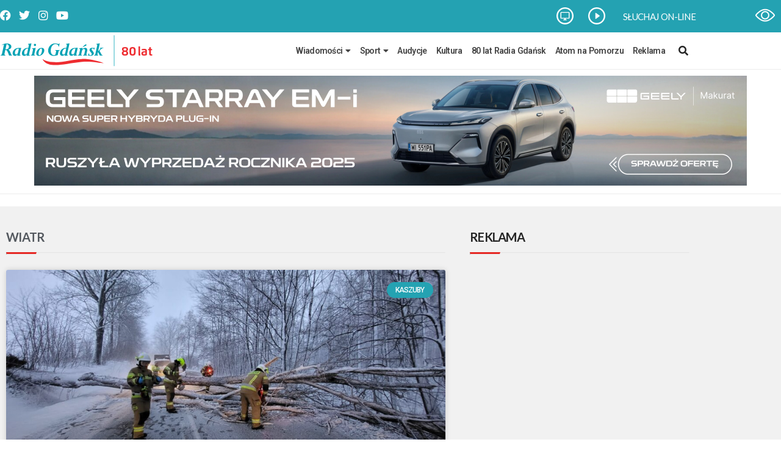

--- FILE ---
content_type: text/html; charset=UTF-8
request_url: https://radiogdansk.pl/tag/wiatr/page/4/
body_size: 28895
content:
<!DOCTYPE html>
<html lang="pl-PL">
<head>
	<meta charset="UTF-8">
	<meta name="viewport" content="width=device-width, initial-scale=1.0, viewport-fit=cover" />			<title>
			Archiwa: wiatr - Strona 4 z 22 - Radio Gdańsk		</title>
		<meta name='robots' content='index, follow, max-image-preview:large, max-snippet:-1, max-video-preview:-1' />

	<!-- This site is optimized with the Yoast SEO plugin v26.7 - https://yoast.com/wordpress/plugins/seo/ -->
	<link rel="canonical" href="https://radiogdansk.pl/tag/wiatr/page/4/" />
	<link rel="prev" href="https://radiogdansk.pl/tag/wiatr/page/3/" />
	<link rel="next" href="https://radiogdansk.pl/tag/wiatr/page/5/" />
	<meta property="og:locale" content="pl_PL" />
	<meta property="og:type" content="article" />
	<meta property="og:title" content="Archiwa: wiatr - Strona 4 z 22 - Radio Gdańsk" />
	<meta property="og:url" content="https://radiogdansk.pl/tag/wiatr/" />
	<meta property="og:site_name" content="Radio Gdańsk" />
	<meta property="og:image" content="https://radiogdansk.pl/wp-content/uploads/2022/02/RG-logo-poziom-bez-fm-2-e1718283489268.png" />
	<meta property="og:image:width" content="2000" />
	<meta property="og:image:height" content="980" />
	<meta property="og:image:type" content="image/png" />
	<meta name="twitter:card" content="summary_large_image" />
	<script type="application/ld+json" class="yoast-schema-graph">{"@context":"https://schema.org","@graph":[{"@type":"CollectionPage","@id":"https://radiogdansk.pl/tag/wiatr/","url":"https://radiogdansk.pl/tag/wiatr/page/4/","name":"Archiwa: wiatr - Strona 4 z 22 - Radio Gdańsk","isPartOf":{"@id":"https://radiogdansk.pl/#website"},"primaryImageOfPage":{"@id":"https://radiogdansk.pl/tag/wiatr/page/4/#primaryimage"},"image":{"@id":"https://radiogdansk.pl/tag/wiatr/page/4/#primaryimage"},"thumbnailUrl":"https://radiogdansk.pl/wp-content/uploads/2023/12/Straz-pozarna.jpg","breadcrumb":{"@id":"https://radiogdansk.pl/tag/wiatr/page/4/#breadcrumb"},"inLanguage":"pl-PL"},{"@type":"ImageObject","inLanguage":"pl-PL","@id":"https://radiogdansk.pl/tag/wiatr/page/4/#primaryimage","url":"https://radiogdansk.pl/wp-content/uploads/2023/12/Straz-pozarna.jpg","contentUrl":"https://radiogdansk.pl/wp-content/uploads/2023/12/Straz-pozarna.jpg","width":2043,"height":1000,"caption":"(Fot. OSP Przywidz)"},{"@type":"BreadcrumbList","@id":"https://radiogdansk.pl/tag/wiatr/page/4/#breadcrumb","itemListElement":[{"@type":"ListItem","position":1,"name":"Strona główna","item":"https://radiogdansk.pl/"},{"@type":"ListItem","position":2,"name":"wiatr"}]},{"@type":"WebSite","@id":"https://radiogdansk.pl/#website","url":"https://radiogdansk.pl/","name":"Radio Gdańsk","description":"","publisher":{"@id":"https://radiogdansk.pl/#organization"},"potentialAction":[{"@type":"SearchAction","target":{"@type":"EntryPoint","urlTemplate":"https://radiogdansk.pl/?s={search_term_string}"},"query-input":{"@type":"PropertyValueSpecification","valueRequired":true,"valueName":"search_term_string"}}],"inLanguage":"pl-PL"},{"@type":"Organization","@id":"https://radiogdansk.pl/#organization","name":"Radio Gdańsk","url":"https://radiogdansk.pl/","logo":{"@type":"ImageObject","inLanguage":"pl-PL","@id":"https://radiogdansk.pl/#/schema/logo/image/","url":"https://radiogdansk.pl/wp-content/uploads/2022/02/RG-logo-poziom-bez-fm-2.png","contentUrl":"https://radiogdansk.pl/wp-content/uploads/2022/02/RG-logo-poziom-bez-fm-2.png","width":2000,"height":1380,"caption":"Radio Gdańsk"},"image":{"@id":"https://radiogdansk.pl/#/schema/logo/image/"}}]}</script>
	<!-- / Yoast SEO plugin. -->


<script type="text/javascript" id="wpp-js" src="https://radiogdansk.pl/wp-content/plugins/wordpress-popular-posts/assets/js/wpp.js?ver=7.3.6" data-sampling="0" data-sampling-rate="100" data-api-url="https://radiogdansk.pl/wp-json/wordpress-popular-posts" data-post-id="0" data-token="525714df8e" data-lang="0" data-debug="1"></script>
<link rel="alternate" type="application/rss+xml" title="Radio Gdańsk &raquo; Kanał z wpisami otagowanymi jako wiatr" href="https://radiogdansk.pl/tag/wiatr/feed/" />
		<!-- This site uses the Google Analytics by MonsterInsights plugin v9.11.1 - Using Analytics tracking - https://www.monsterinsights.com/ -->
							<script src="//www.googletagmanager.com/gtag/js?id=G-7SP6Z9V4K4"  data-cfasync="false" data-wpfc-render="false" type="text/javascript" async></script>
			<script data-cfasync="false" data-wpfc-render="false" type="text/javascript">
				var mi_version = '9.11.1';
				var mi_track_user = true;
				var mi_no_track_reason = '';
								var MonsterInsightsDefaultLocations = {"page_location":"https:\/\/radiogdansk.pl\/tag\/wiatr\/page\/4\/"};
								if ( typeof MonsterInsightsPrivacyGuardFilter === 'function' ) {
					var MonsterInsightsLocations = (typeof MonsterInsightsExcludeQuery === 'object') ? MonsterInsightsPrivacyGuardFilter( MonsterInsightsExcludeQuery ) : MonsterInsightsPrivacyGuardFilter( MonsterInsightsDefaultLocations );
				} else {
					var MonsterInsightsLocations = (typeof MonsterInsightsExcludeQuery === 'object') ? MonsterInsightsExcludeQuery : MonsterInsightsDefaultLocations;
				}

								var disableStrs = [
										'ga-disable-G-7SP6Z9V4K4',
									];

				/* Function to detect opted out users */
				function __gtagTrackerIsOptedOut() {
					for (var index = 0; index < disableStrs.length; index++) {
						if (document.cookie.indexOf(disableStrs[index] + '=true') > -1) {
							return true;
						}
					}

					return false;
				}

				/* Disable tracking if the opt-out cookie exists. */
				if (__gtagTrackerIsOptedOut()) {
					for (var index = 0; index < disableStrs.length; index++) {
						window[disableStrs[index]] = true;
					}
				}

				/* Opt-out function */
				function __gtagTrackerOptout() {
					for (var index = 0; index < disableStrs.length; index++) {
						document.cookie = disableStrs[index] + '=true; expires=Thu, 31 Dec 2099 23:59:59 UTC; path=/';
						window[disableStrs[index]] = true;
					}
				}

				if ('undefined' === typeof gaOptout) {
					function gaOptout() {
						__gtagTrackerOptout();
					}
				}
								window.dataLayer = window.dataLayer || [];

				window.MonsterInsightsDualTracker = {
					helpers: {},
					trackers: {},
				};
				if (mi_track_user) {
					function __gtagDataLayer() {
						dataLayer.push(arguments);
					}

					function __gtagTracker(type, name, parameters) {
						if (!parameters) {
							parameters = {};
						}

						if (parameters.send_to) {
							__gtagDataLayer.apply(null, arguments);
							return;
						}

						if (type === 'event') {
														parameters.send_to = monsterinsights_frontend.v4_id;
							var hookName = name;
							if (typeof parameters['event_category'] !== 'undefined') {
								hookName = parameters['event_category'] + ':' + name;
							}

							if (typeof MonsterInsightsDualTracker.trackers[hookName] !== 'undefined') {
								MonsterInsightsDualTracker.trackers[hookName](parameters);
							} else {
								__gtagDataLayer('event', name, parameters);
							}
							
						} else {
							__gtagDataLayer.apply(null, arguments);
						}
					}

					__gtagTracker('js', new Date());
					__gtagTracker('set', {
						'developer_id.dZGIzZG': true,
											});
					if ( MonsterInsightsLocations.page_location ) {
						__gtagTracker('set', MonsterInsightsLocations);
					}
										__gtagTracker('config', 'G-7SP6Z9V4K4', {"forceSSL":"true","link_attribution":"true"} );
										window.gtag = __gtagTracker;										(function () {
						/* https://developers.google.com/analytics/devguides/collection/analyticsjs/ */
						/* ga and __gaTracker compatibility shim. */
						var noopfn = function () {
							return null;
						};
						var newtracker = function () {
							return new Tracker();
						};
						var Tracker = function () {
							return null;
						};
						var p = Tracker.prototype;
						p.get = noopfn;
						p.set = noopfn;
						p.send = function () {
							var args = Array.prototype.slice.call(arguments);
							args.unshift('send');
							__gaTracker.apply(null, args);
						};
						var __gaTracker = function () {
							var len = arguments.length;
							if (len === 0) {
								return;
							}
							var f = arguments[len - 1];
							if (typeof f !== 'object' || f === null || typeof f.hitCallback !== 'function') {
								if ('send' === arguments[0]) {
									var hitConverted, hitObject = false, action;
									if ('event' === arguments[1]) {
										if ('undefined' !== typeof arguments[3]) {
											hitObject = {
												'eventAction': arguments[3],
												'eventCategory': arguments[2],
												'eventLabel': arguments[4],
												'value': arguments[5] ? arguments[5] : 1,
											}
										}
									}
									if ('pageview' === arguments[1]) {
										if ('undefined' !== typeof arguments[2]) {
											hitObject = {
												'eventAction': 'page_view',
												'page_path': arguments[2],
											}
										}
									}
									if (typeof arguments[2] === 'object') {
										hitObject = arguments[2];
									}
									if (typeof arguments[5] === 'object') {
										Object.assign(hitObject, arguments[5]);
									}
									if ('undefined' !== typeof arguments[1].hitType) {
										hitObject = arguments[1];
										if ('pageview' === hitObject.hitType) {
											hitObject.eventAction = 'page_view';
										}
									}
									if (hitObject) {
										action = 'timing' === arguments[1].hitType ? 'timing_complete' : hitObject.eventAction;
										hitConverted = mapArgs(hitObject);
										__gtagTracker('event', action, hitConverted);
									}
								}
								return;
							}

							function mapArgs(args) {
								var arg, hit = {};
								var gaMap = {
									'eventCategory': 'event_category',
									'eventAction': 'event_action',
									'eventLabel': 'event_label',
									'eventValue': 'event_value',
									'nonInteraction': 'non_interaction',
									'timingCategory': 'event_category',
									'timingVar': 'name',
									'timingValue': 'value',
									'timingLabel': 'event_label',
									'page': 'page_path',
									'location': 'page_location',
									'title': 'page_title',
									'referrer' : 'page_referrer',
								};
								for (arg in args) {
																		if (!(!args.hasOwnProperty(arg) || !gaMap.hasOwnProperty(arg))) {
										hit[gaMap[arg]] = args[arg];
									} else {
										hit[arg] = args[arg];
									}
								}
								return hit;
							}

							try {
								f.hitCallback();
							} catch (ex) {
							}
						};
						__gaTracker.create = newtracker;
						__gaTracker.getByName = newtracker;
						__gaTracker.getAll = function () {
							return [];
						};
						__gaTracker.remove = noopfn;
						__gaTracker.loaded = true;
						window['__gaTracker'] = __gaTracker;
					})();
									} else {
										console.log("");
					(function () {
						function __gtagTracker() {
							return null;
						}

						window['__gtagTracker'] = __gtagTracker;
						window['gtag'] = __gtagTracker;
					})();
									}
			</script>
							<!-- / Google Analytics by MonsterInsights -->
		<style id='wp-img-auto-sizes-contain-inline-css' type='text/css'>
img:is([sizes=auto i],[sizes^="auto," i]){contain-intrinsic-size:3000px 1500px}
/*# sourceURL=wp-img-auto-sizes-contain-inline-css */
</style>

<style id='wp-emoji-styles-inline-css' type='text/css'>

	img.wp-smiley, img.emoji {
		display: inline !important;
		border: none !important;
		box-shadow: none !important;
		height: 1em !important;
		width: 1em !important;
		margin: 0 0.07em !important;
		vertical-align: -0.1em !important;
		background: none !important;
		padding: 0 !important;
	}
/*# sourceURL=wp-emoji-styles-inline-css */
</style>
<link rel='stylesheet' id='wp-block-library-css' href='https://radiogdansk.pl/wp-includes/css/dist/block-library/style.css?ver=6.9' type='text/css' media='all' />
<style id='classic-theme-styles-inline-css' type='text/css'>
/**
 * These rules are needed for backwards compatibility.
 * They should match the button element rules in the base theme.json file.
 */
.wp-block-button__link {
	color: #ffffff;
	background-color: #32373c;
	border-radius: 9999px; /* 100% causes an oval, but any explicit but really high value retains the pill shape. */

	/* This needs a low specificity so it won't override the rules from the button element if defined in theme.json. */
	box-shadow: none;
	text-decoration: none;

	/* The extra 2px are added to size solids the same as the outline versions.*/
	padding: calc(0.667em + 2px) calc(1.333em + 2px);

	font-size: 1.125em;
}

.wp-block-file__button {
	background: #32373c;
	color: #ffffff;
	text-decoration: none;
}

/*# sourceURL=/wp-includes/css/classic-themes.css */
</style>
<style id='global-styles-inline-css' type='text/css'>
:root{--wp--preset--aspect-ratio--square: 1;--wp--preset--aspect-ratio--4-3: 4/3;--wp--preset--aspect-ratio--3-4: 3/4;--wp--preset--aspect-ratio--3-2: 3/2;--wp--preset--aspect-ratio--2-3: 2/3;--wp--preset--aspect-ratio--16-9: 16/9;--wp--preset--aspect-ratio--9-16: 9/16;--wp--preset--color--black: #000000;--wp--preset--color--cyan-bluish-gray: #abb8c3;--wp--preset--color--white: #ffffff;--wp--preset--color--pale-pink: #f78da7;--wp--preset--color--vivid-red: #cf2e2e;--wp--preset--color--luminous-vivid-orange: #ff6900;--wp--preset--color--luminous-vivid-amber: #fcb900;--wp--preset--color--light-green-cyan: #7bdcb5;--wp--preset--color--vivid-green-cyan: #00d084;--wp--preset--color--pale-cyan-blue: #8ed1fc;--wp--preset--color--vivid-cyan-blue: #0693e3;--wp--preset--color--vivid-purple: #9b51e0;--wp--preset--gradient--vivid-cyan-blue-to-vivid-purple: linear-gradient(135deg,rgb(6,147,227) 0%,rgb(155,81,224) 100%);--wp--preset--gradient--light-green-cyan-to-vivid-green-cyan: linear-gradient(135deg,rgb(122,220,180) 0%,rgb(0,208,130) 100%);--wp--preset--gradient--luminous-vivid-amber-to-luminous-vivid-orange: linear-gradient(135deg,rgb(252,185,0) 0%,rgb(255,105,0) 100%);--wp--preset--gradient--luminous-vivid-orange-to-vivid-red: linear-gradient(135deg,rgb(255,105,0) 0%,rgb(207,46,46) 100%);--wp--preset--gradient--very-light-gray-to-cyan-bluish-gray: linear-gradient(135deg,rgb(238,238,238) 0%,rgb(169,184,195) 100%);--wp--preset--gradient--cool-to-warm-spectrum: linear-gradient(135deg,rgb(74,234,220) 0%,rgb(151,120,209) 20%,rgb(207,42,186) 40%,rgb(238,44,130) 60%,rgb(251,105,98) 80%,rgb(254,248,76) 100%);--wp--preset--gradient--blush-light-purple: linear-gradient(135deg,rgb(255,206,236) 0%,rgb(152,150,240) 100%);--wp--preset--gradient--blush-bordeaux: linear-gradient(135deg,rgb(254,205,165) 0%,rgb(254,45,45) 50%,rgb(107,0,62) 100%);--wp--preset--gradient--luminous-dusk: linear-gradient(135deg,rgb(255,203,112) 0%,rgb(199,81,192) 50%,rgb(65,88,208) 100%);--wp--preset--gradient--pale-ocean: linear-gradient(135deg,rgb(255,245,203) 0%,rgb(182,227,212) 50%,rgb(51,167,181) 100%);--wp--preset--gradient--electric-grass: linear-gradient(135deg,rgb(202,248,128) 0%,rgb(113,206,126) 100%);--wp--preset--gradient--midnight: linear-gradient(135deg,rgb(2,3,129) 0%,rgb(40,116,252) 100%);--wp--preset--font-size--small: 13px;--wp--preset--font-size--medium: 20px;--wp--preset--font-size--large: 36px;--wp--preset--font-size--x-large: 42px;--wp--preset--spacing--20: 0.44rem;--wp--preset--spacing--30: 0.67rem;--wp--preset--spacing--40: 1rem;--wp--preset--spacing--50: 1.5rem;--wp--preset--spacing--60: 2.25rem;--wp--preset--spacing--70: 3.38rem;--wp--preset--spacing--80: 5.06rem;--wp--preset--shadow--natural: 6px 6px 9px rgba(0, 0, 0, 0.2);--wp--preset--shadow--deep: 12px 12px 50px rgba(0, 0, 0, 0.4);--wp--preset--shadow--sharp: 6px 6px 0px rgba(0, 0, 0, 0.2);--wp--preset--shadow--outlined: 6px 6px 0px -3px rgb(255, 255, 255), 6px 6px rgb(0, 0, 0);--wp--preset--shadow--crisp: 6px 6px 0px rgb(0, 0, 0);}:where(.is-layout-flex){gap: 0.5em;}:where(.is-layout-grid){gap: 0.5em;}body .is-layout-flex{display: flex;}.is-layout-flex{flex-wrap: wrap;align-items: center;}.is-layout-flex > :is(*, div){margin: 0;}body .is-layout-grid{display: grid;}.is-layout-grid > :is(*, div){margin: 0;}:where(.wp-block-columns.is-layout-flex){gap: 2em;}:where(.wp-block-columns.is-layout-grid){gap: 2em;}:where(.wp-block-post-template.is-layout-flex){gap: 1.25em;}:where(.wp-block-post-template.is-layout-grid){gap: 1.25em;}.has-black-color{color: var(--wp--preset--color--black) !important;}.has-cyan-bluish-gray-color{color: var(--wp--preset--color--cyan-bluish-gray) !important;}.has-white-color{color: var(--wp--preset--color--white) !important;}.has-pale-pink-color{color: var(--wp--preset--color--pale-pink) !important;}.has-vivid-red-color{color: var(--wp--preset--color--vivid-red) !important;}.has-luminous-vivid-orange-color{color: var(--wp--preset--color--luminous-vivid-orange) !important;}.has-luminous-vivid-amber-color{color: var(--wp--preset--color--luminous-vivid-amber) !important;}.has-light-green-cyan-color{color: var(--wp--preset--color--light-green-cyan) !important;}.has-vivid-green-cyan-color{color: var(--wp--preset--color--vivid-green-cyan) !important;}.has-pale-cyan-blue-color{color: var(--wp--preset--color--pale-cyan-blue) !important;}.has-vivid-cyan-blue-color{color: var(--wp--preset--color--vivid-cyan-blue) !important;}.has-vivid-purple-color{color: var(--wp--preset--color--vivid-purple) !important;}.has-black-background-color{background-color: var(--wp--preset--color--black) !important;}.has-cyan-bluish-gray-background-color{background-color: var(--wp--preset--color--cyan-bluish-gray) !important;}.has-white-background-color{background-color: var(--wp--preset--color--white) !important;}.has-pale-pink-background-color{background-color: var(--wp--preset--color--pale-pink) !important;}.has-vivid-red-background-color{background-color: var(--wp--preset--color--vivid-red) !important;}.has-luminous-vivid-orange-background-color{background-color: var(--wp--preset--color--luminous-vivid-orange) !important;}.has-luminous-vivid-amber-background-color{background-color: var(--wp--preset--color--luminous-vivid-amber) !important;}.has-light-green-cyan-background-color{background-color: var(--wp--preset--color--light-green-cyan) !important;}.has-vivid-green-cyan-background-color{background-color: var(--wp--preset--color--vivid-green-cyan) !important;}.has-pale-cyan-blue-background-color{background-color: var(--wp--preset--color--pale-cyan-blue) !important;}.has-vivid-cyan-blue-background-color{background-color: var(--wp--preset--color--vivid-cyan-blue) !important;}.has-vivid-purple-background-color{background-color: var(--wp--preset--color--vivid-purple) !important;}.has-black-border-color{border-color: var(--wp--preset--color--black) !important;}.has-cyan-bluish-gray-border-color{border-color: var(--wp--preset--color--cyan-bluish-gray) !important;}.has-white-border-color{border-color: var(--wp--preset--color--white) !important;}.has-pale-pink-border-color{border-color: var(--wp--preset--color--pale-pink) !important;}.has-vivid-red-border-color{border-color: var(--wp--preset--color--vivid-red) !important;}.has-luminous-vivid-orange-border-color{border-color: var(--wp--preset--color--luminous-vivid-orange) !important;}.has-luminous-vivid-amber-border-color{border-color: var(--wp--preset--color--luminous-vivid-amber) !important;}.has-light-green-cyan-border-color{border-color: var(--wp--preset--color--light-green-cyan) !important;}.has-vivid-green-cyan-border-color{border-color: var(--wp--preset--color--vivid-green-cyan) !important;}.has-pale-cyan-blue-border-color{border-color: var(--wp--preset--color--pale-cyan-blue) !important;}.has-vivid-cyan-blue-border-color{border-color: var(--wp--preset--color--vivid-cyan-blue) !important;}.has-vivid-purple-border-color{border-color: var(--wp--preset--color--vivid-purple) !important;}.has-vivid-cyan-blue-to-vivid-purple-gradient-background{background: var(--wp--preset--gradient--vivid-cyan-blue-to-vivid-purple) !important;}.has-light-green-cyan-to-vivid-green-cyan-gradient-background{background: var(--wp--preset--gradient--light-green-cyan-to-vivid-green-cyan) !important;}.has-luminous-vivid-amber-to-luminous-vivid-orange-gradient-background{background: var(--wp--preset--gradient--luminous-vivid-amber-to-luminous-vivid-orange) !important;}.has-luminous-vivid-orange-to-vivid-red-gradient-background{background: var(--wp--preset--gradient--luminous-vivid-orange-to-vivid-red) !important;}.has-very-light-gray-to-cyan-bluish-gray-gradient-background{background: var(--wp--preset--gradient--very-light-gray-to-cyan-bluish-gray) !important;}.has-cool-to-warm-spectrum-gradient-background{background: var(--wp--preset--gradient--cool-to-warm-spectrum) !important;}.has-blush-light-purple-gradient-background{background: var(--wp--preset--gradient--blush-light-purple) !important;}.has-blush-bordeaux-gradient-background{background: var(--wp--preset--gradient--blush-bordeaux) !important;}.has-luminous-dusk-gradient-background{background: var(--wp--preset--gradient--luminous-dusk) !important;}.has-pale-ocean-gradient-background{background: var(--wp--preset--gradient--pale-ocean) !important;}.has-electric-grass-gradient-background{background: var(--wp--preset--gradient--electric-grass) !important;}.has-midnight-gradient-background{background: var(--wp--preset--gradient--midnight) !important;}.has-small-font-size{font-size: var(--wp--preset--font-size--small) !important;}.has-medium-font-size{font-size: var(--wp--preset--font-size--medium) !important;}.has-large-font-size{font-size: var(--wp--preset--font-size--large) !important;}.has-x-large-font-size{font-size: var(--wp--preset--font-size--x-large) !important;}
:where(.wp-block-post-template.is-layout-flex){gap: 1.25em;}:where(.wp-block-post-template.is-layout-grid){gap: 1.25em;}
:where(.wp-block-term-template.is-layout-flex){gap: 1.25em;}:where(.wp-block-term-template.is-layout-grid){gap: 1.25em;}
:where(.wp-block-columns.is-layout-flex){gap: 2em;}:where(.wp-block-columns.is-layout-grid){gap: 2em;}
:root :where(.wp-block-pullquote){font-size: 1.5em;line-height: 1.6;}
/*# sourceURL=global-styles-inline-css */
</style>
<link rel='stylesheet' id='ad-banner-css' href='https://radiogdansk.pl/wp-content/plugins/advertisement-banners/public/css/ad-banner-public.css?ver=1.0.0' type='text/css' media='all' />
<link rel='stylesheet' id='da-frontend-css' href='https://radiogdansk.pl/wp-content/plugins/download-attachments/css/frontend.css?ver=1.3.2' type='text/css' media='all' />
<link rel='stylesheet' id='lbwps-styles-photoswipe5-local-css' href='https://radiogdansk.pl/wp-content/plugins/lightbox-photoswipe/assets/ps5/lib/photoswipe-local.css?ver=5.8.2' type='text/css' media='all' />
<link rel='stylesheet' id='lbwps-styles-photoswipe5-dynamic-caption-css' href='https://radiogdansk.pl/wp-content/plugins/lightbox-photoswipe/assets/ps5/dynamic-caption/photoswipe-dynamic-caption-plugin.css?ver=5.8.2' type='text/css' media='all' />
<link rel='stylesheet' id='wordpress-popular-posts-css-css' href='https://radiogdansk.pl/wp-content/plugins/wordpress-popular-posts/assets/css/wpp.css?ver=7.3.6' type='text/css' media='all' />
<link rel='stylesheet' id='style-name-css' href='https://radiogdansk.pl/wp-content/themes/radiog/style.css?ver=6.9' type='text/css' media='all' />
<link rel='stylesheet' id='elementor-frontend-css' href='https://radiogdansk.pl/wp-content/plugins/elementor/assets/css/frontend.css?ver=3.34.1' type='text/css' media='all' />
<link rel='stylesheet' id='widget-social-icons-css' href='https://radiogdansk.pl/wp-content/plugins/elementor/assets/css/widget-social-icons.min.css?ver=3.34.1' type='text/css' media='all' />
<link rel='stylesheet' id='e-apple-webkit-css' href='https://radiogdansk.pl/wp-content/plugins/elementor/assets/css/conditionals/apple-webkit.min.css?ver=3.34.1' type='text/css' media='all' />
<link rel='stylesheet' id='widget-nav-menu-css' href='https://radiogdansk.pl/wp-content/plugins/elementor-pro/assets/css/widget-nav-menu.min.css?ver=3.26.3' type='text/css' media='all' />
<link rel='stylesheet' id='e-animation-slideInRight-css' href='https://radiogdansk.pl/wp-content/plugins/elementor/assets/lib/animations/styles/slideInRight.css?ver=3.34.1' type='text/css' media='all' />
<link rel='stylesheet' id='e-popup-css' href='https://radiogdansk.pl/wp-content/plugins/elementor-pro/assets/css/conditionals/popup.min.css?ver=3.26.3' type='text/css' media='all' />
<link rel='stylesheet' id='widget-heading-css' href='https://radiogdansk.pl/wp-content/plugins/elementor/assets/css/widget-heading.min.css?ver=3.34.1' type='text/css' media='all' />
<link rel='stylesheet' id='widget-image-css' href='https://radiogdansk.pl/wp-content/plugins/elementor/assets/css/widget-image.min.css?ver=3.34.1' type='text/css' media='all' />
<link rel='stylesheet' id='widget-divider-css' href='https://radiogdansk.pl/wp-content/plugins/elementor/assets/css/widget-divider.min.css?ver=3.34.1' type='text/css' media='all' />
<link rel='stylesheet' id='swiper-css' href='https://radiogdansk.pl/wp-content/plugins/elementor/assets/lib/swiper/v8/css/swiper.css?ver=8.4.5' type='text/css' media='all' />
<link rel='stylesheet' id='e-swiper-css' href='https://radiogdansk.pl/wp-content/plugins/elementor/assets/css/conditionals/e-swiper.css?ver=3.34.1' type='text/css' media='all' />
<link rel='stylesheet' id='widget-social-css' href='https://radiogdansk.pl/wp-content/plugins/elementor-pro/assets/css/widget-social.min.css?ver=3.26.3' type='text/css' media='all' />
<link rel='stylesheet' id='widget-text-editor-css' href='https://radiogdansk.pl/wp-content/plugins/elementor/assets/css/widget-text-editor.min.css?ver=3.34.1' type='text/css' media='all' />
<link rel='stylesheet' id='widget-posts-css' href='https://radiogdansk.pl/wp-content/plugins/elementor-pro/assets/css/widget-posts.min.css?ver=3.26.3' type='text/css' media='all' />
<link rel='stylesheet' id='elementor-icons-css' href='https://radiogdansk.pl/wp-content/plugins/elementor/assets/lib/eicons/css/elementor-icons.css?ver=5.45.0' type='text/css' media='all' />
<link rel='stylesheet' id='elementor-post-9-css' href='https://radiogdansk.pl/wp-content/uploads/elementor/css/post-9.css?ver=1755109965' type='text/css' media='all' />
<link rel='stylesheet' id='font-awesome-5-all-css' href='https://radiogdansk.pl/wp-content/plugins/elementor/assets/lib/font-awesome/css/all.css?ver=3.34.1' type='text/css' media='all' />
<link rel='stylesheet' id='font-awesome-4-shim-css' href='https://radiogdansk.pl/wp-content/plugins/elementor/assets/lib/font-awesome/css/v4-shims.css?ver=3.34.1' type='text/css' media='all' />
<link rel='stylesheet' id='elementor-post-193-css' href='https://radiogdansk.pl/wp-content/uploads/elementor/css/post-193.css?ver=1755109971' type='text/css' media='all' />
<link rel='stylesheet' id='elementor-post-40-css' href='https://radiogdansk.pl/wp-content/uploads/elementor/css/post-40.css?ver=1755109970' type='text/css' media='all' />
<link rel='stylesheet' id='elementor-post-116-css' href='https://radiogdansk.pl/wp-content/uploads/elementor/css/post-116.css?ver=1756678474' type='text/css' media='all' />
<link rel='stylesheet' id='elementor-post-394-css' href='https://radiogdansk.pl/wp-content/uploads/elementor/css/post-394.css?ver=1755109970' type='text/css' media='all' />
<link rel='stylesheet' id='searchwp-forms-css' href='https://radiogdansk.pl/wp-content/plugins/searchwp-live-ajax-search/assets/styles/frontend/search-forms.css?ver=1.8.7' type='text/css' media='all' />
<link rel='stylesheet' id='searchwp-live-search-css' href='https://radiogdansk.pl/wp-content/plugins/searchwp-live-ajax-search/assets/styles/style.css?ver=1.8.7' type='text/css' media='all' />
<style id='searchwp-live-search-inline-css' type='text/css'>
.searchwp-live-search-result .searchwp-live-search-result--title a {
  font-size: 16px;
}
.searchwp-live-search-result .searchwp-live-search-result--price {
  font-size: 14px;
}
.searchwp-live-search-result .searchwp-live-search-result--add-to-cart .button {
  font-size: 14px;
}

/*# sourceURL=searchwp-live-search-inline-css */
</style>
<link rel='stylesheet' id='ekit-widget-styles-css' href='https://radiogdansk.pl/wp-content/plugins/elementskit-lite/widgets/init/assets/css/widget-styles.css?ver=3.7.8' type='text/css' media='all' />
<link rel='stylesheet' id='ekit-responsive-css' href='https://radiogdansk.pl/wp-content/plugins/elementskit-lite/widgets/init/assets/css/responsive.css?ver=3.7.8' type='text/css' media='all' />
<link rel='stylesheet' id='mk-accessibility-css' href='https://radiogdansk.pl/wp-content/plugins/mk-accessibility/public/css/style.css?ver=mk-accessibility' type='text/css' media='all' />
<link rel='stylesheet' id='elementor-gf-roboto-css' href='https://fonts.googleapis.com/css?family=Roboto:100,100italic,200,200italic,300,300italic,400,400italic,500,500italic,600,600italic,700,700italic,800,800italic,900,900italic&#038;display=auto&#038;subset=latin-ext' type='text/css' media='all' />
<link rel='stylesheet' id='elementor-gf-robotocondensed-css' href='https://fonts.googleapis.com/css?family=Roboto+Condensed:100,100italic,200,200italic,300,300italic,400,400italic,500,500italic,600,600italic,700,700italic,800,800italic,900,900italic&#038;display=auto&#038;subset=latin-ext' type='text/css' media='all' />
<link rel='stylesheet' id='elementor-gf-almarai-css' href='https://fonts.googleapis.com/css?family=Almarai:100,100italic,200,200italic,300,300italic,400,400italic,500,500italic,600,600italic,700,700italic,800,800italic,900,900italic&#038;display=auto&#038;subset=latin-ext' type='text/css' media='all' />
<link rel='stylesheet' id='elementor-gf-lato-css' href='https://fonts.googleapis.com/css?family=Lato:100,100italic,200,200italic,300,300italic,400,400italic,500,500italic,600,600italic,700,700italic,800,800italic,900,900italic&#038;display=auto&#038;subset=latin-ext' type='text/css' media='all' />
<link rel='stylesheet' id='elementor-icons-shared-0-css' href='https://radiogdansk.pl/wp-content/plugins/elementor/assets/lib/font-awesome/css/fontawesome.css?ver=5.15.3' type='text/css' media='all' />
<link rel='stylesheet' id='elementor-icons-fa-brands-css' href='https://radiogdansk.pl/wp-content/plugins/elementor/assets/lib/font-awesome/css/brands.css?ver=5.15.3' type='text/css' media='all' />
<link rel='stylesheet' id='elementor-icons-fa-solid-css' href='https://radiogdansk.pl/wp-content/plugins/elementor/assets/lib/font-awesome/css/solid.css?ver=5.15.3' type='text/css' media='all' />
<script type="text/javascript" src="https://radiogdansk.pl/wp-content/plugins/google-analytics-for-wordpress/assets/js/frontend-gtag.js?ver=1769525335" id="monsterinsights-frontend-script-js" async="async" data-wp-strategy="async"></script>
<script data-cfasync="false" data-wpfc-render="false" type="text/javascript" id='monsterinsights-frontend-script-js-extra'>/* <![CDATA[ */
var monsterinsights_frontend = {"js_events_tracking":"true","download_extensions":"doc,pdf,ppt,zip,xls,docx,pptx,xlsx","inbound_paths":"[{\"path\":\"\\\/go\\\/\",\"label\":\"affiliate\"},{\"path\":\"\\\/recommend\\\/\",\"label\":\"affiliate\"}]","home_url":"https:\/\/radiogdansk.pl","hash_tracking":"false","v4_id":"G-7SP6Z9V4K4"};/* ]]> */
</script>
<script type="text/javascript" src="https://radiogdansk.pl/wp-includes/js/jquery/jquery.js?ver=3.7.1" id="jquery-core-js"></script>
<script type="text/javascript" src="https://radiogdansk.pl/wp-includes/js/jquery/jquery-migrate.js?ver=3.4.1" id="jquery-migrate-js"></script>
<script type="text/javascript" src="https://radiogdansk.pl/wp-content/plugins/elementor/assets/lib/font-awesome/js/v4-shims.js?ver=3.34.1" id="font-awesome-4-shim-js"></script>
<link rel="EditURI" type="application/rsd+xml" title="RSD" href="https://radiogdansk.pl/xmlrpc.php?rsd" />
<meta name="generator" content="WordPress 6.9" />

    <script>
      var gsbOption = '{"gsb_field_default_mode":"grayscale","gsb_field_switcher_position":"top-right","gsb_field_ignored_post_ids":"","gsb_field_custom_css":"","gsb_field_is_enabled":0,"gsb_field_is_enable_switcher":0}'
    </script>
                <style id="wpp-loading-animation-styles">@-webkit-keyframes bgslide{from{background-position-x:0}to{background-position-x:-200%}}@keyframes bgslide{from{background-position-x:0}to{background-position-x:-200%}}.wpp-widget-block-placeholder,.wpp-shortcode-placeholder{margin:0 auto;width:60px;height:3px;background:#dd3737;background:linear-gradient(90deg,#dd3737 0%,#571313 10%,#dd3737 100%);background-size:200% auto;border-radius:3px;-webkit-animation:bgslide 1s infinite linear;animation:bgslide 1s infinite linear}</style>
            <meta name="generator" content="Elementor 3.34.1; features: additional_custom_breakpoints; settings: css_print_method-external, google_font-enabled, font_display-auto">
<script async src="https://pagead2.googlesyndication.com/pagead/js/adsbygoogle.js?client=ca-pub-3774909398356097" crossorigin="anonymous"></script>
<meta property="fb:app_id" content="485515169436731" />			<style>
				.e-con.e-parent:nth-of-type(n+4):not(.e-lazyloaded):not(.e-no-lazyload),
				.e-con.e-parent:nth-of-type(n+4):not(.e-lazyloaded):not(.e-no-lazyload) * {
					background-image: none !important;
				}
				@media screen and (max-height: 1024px) {
					.e-con.e-parent:nth-of-type(n+3):not(.e-lazyloaded):not(.e-no-lazyload),
					.e-con.e-parent:nth-of-type(n+3):not(.e-lazyloaded):not(.e-no-lazyload) * {
						background-image: none !important;
					}
				}
				@media screen and (max-height: 640px) {
					.e-con.e-parent:nth-of-type(n+2):not(.e-lazyloaded):not(.e-no-lazyload),
					.e-con.e-parent:nth-of-type(n+2):not(.e-lazyloaded):not(.e-no-lazyload) * {
						background-image: none !important;
					}
				}
			</style>
			<link rel="icon" href="https://radiogdansk.pl/wp-content/uploads/2020/12/cropped-favicon-32x32.png" sizes="32x32" />
<link rel="icon" href="https://radiogdansk.pl/wp-content/uploads/2020/12/cropped-favicon-192x192.png" sizes="192x192" />
<link rel="apple-touch-icon" href="https://radiogdansk.pl/wp-content/uploads/2020/12/cropped-favicon-180x180.png" />
<meta name="msapplication-TileImage" content="https://radiogdansk.pl/wp-content/uploads/2020/12/cropped-favicon-270x270.png" />
		<style type="text/css" id="wp-custom-css">
			#audio-player{
	width: 100% !important;
}

#ramowka{
	width: 100%;
  border-collapse: collapse;
}
#ramowka tr:first-child td{
	  padding: 15px 10px;
    color: #fff;
    background: #24A2B2;
    text-transform: uppercase;
    font-weight: 600;
    border-bottom: none;
}
#ramowka tr td{
	padding: 10px;
	border-bottom: 1px solid #c7c7c7;
}
#ramowka tr td:first-child{
	    font-weight: 600;
}
.elementor-element .elementor-swiper{
	overflow: hidden;
}

.elementor .elementor-element ul.elementor-icon-list-items{
	list-style: none;
	    margin-top: 6px;
    margin-bottom: 6px;
}
.elementor-widget-post-info .elementor-icon-list-icon i.fa-clock{
	margin-left: 4px;
}		</style>
		</head>
<body data-rsssl=1 class="archive paged tag tag-wiatr tag-3828 paged-4 tag-paged-4 wp-theme-radiog elementor-page-394 elementor-default elementor-template-full-width elementor-kit-9">
		<div data-elementor-type="header" data-elementor-id="40" class="elementor elementor-40 elementor-location-header" data-elementor-post-type="elementor_library">
					<section class="elementor-section elementor-top-section elementor-element elementor-element-4a80796 elementor-hidden-mobile elementor-hidden-tablet elementor-section-boxed elementor-section-height-default elementor-section-height-default" data-id="4a80796" data-element_type="section" data-settings="{&quot;background_background&quot;:&quot;classic&quot;,&quot;sticky_on&quot;:[&quot;desktop&quot;],&quot;sticky&quot;:&quot;top&quot;,&quot;sticky_offset&quot;:0,&quot;sticky_effects_offset&quot;:0,&quot;sticky_anchor_link_offset&quot;:0}">
						<div class="elementor-container elementor-column-gap-default">
					<div class="elementor-column elementor-col-50 elementor-top-column elementor-element elementor-element-cec28de" data-id="cec28de" data-element_type="column">
			<div class="elementor-widget-wrap elementor-element-populated">
						<div class="elementor-element elementor-element-779e85d elementor-shape-circle e-grid-align-right elementor-widget__width-auto elementor-grid-0 elementor-widget elementor-widget-social-icons" data-id="779e85d" data-element_type="widget" data-widget_type="social-icons.default">
				<div class="elementor-widget-container">
							<div class="elementor-social-icons-wrapper elementor-grid" role="list">
							<span class="elementor-grid-item" role="listitem">
					<a class="elementor-icon elementor-social-icon elementor-social-icon-facebook elementor-repeater-item-9517f6c" href="https://www.facebook.com/RadioGdansk/" target="_blank">
						<span class="elementor-screen-only">Facebook</span>
						<i aria-hidden="true" class="fab fa-facebook"></i>					</a>
				</span>
							<span class="elementor-grid-item" role="listitem">
					<a class="elementor-icon elementor-social-icon elementor-social-icon-twitter elementor-repeater-item-8979d15" href="https://twitter.com/RadioGdansk" target="_blank">
						<span class="elementor-screen-only">Twitter</span>
						<i aria-hidden="true" class="fab fa-twitter"></i>					</a>
				</span>
							<span class="elementor-grid-item" role="listitem">
					<a class="elementor-icon elementor-social-icon elementor-social-icon-instagram elementor-repeater-item-50f88cf" href="https://www.instagram.com/radiogdansk/" target="_blank">
						<span class="elementor-screen-only">Instagram</span>
						<i aria-hidden="true" class="fab fa-instagram"></i>					</a>
				</span>
							<span class="elementor-grid-item" role="listitem">
					<a class="elementor-icon elementor-social-icon elementor-social-icon-youtube elementor-repeater-item-1989b4e" href="https://www.youtube.com/user/RadioGdansk" target="_blank">
						<span class="elementor-screen-only">Youtube</span>
						<i aria-hidden="true" class="fab fa-youtube"></i>					</a>
				</span>
					</div>
						</div>
				</div>
					</div>
		</div>
				<div class="elementor-column elementor-col-50 elementor-top-column elementor-element elementor-element-72c72a1" data-id="72c72a1" data-element_type="column">
			<div class="elementor-widget-wrap elementor-element-populated">
						<div class="elementor-element elementor-element-3ff433e elementor-widget__width-auto elementor-view-default elementor-widget elementor-widget-icon" data-id="3ff433e" data-element_type="widget" data-widget_type="icon.default">
				<div class="elementor-widget-container">
							<div class="elementor-icon-wrapper">
			<a class="elementor-icon" href="https://radiogdansk.pl/ogladaj/">
			<svg xmlns="http://www.w3.org/2000/svg" xmlns:xlink="http://www.w3.org/1999/xlink" id="Capa_1" x="0px" y="0px" viewBox="0 0 30.0510006 30.0510006" style="enable-background:new 0 0 30.0510006 30.0510006;" xml:space="preserve"><style type="text/css">	.st0{fill:#FFFFFF;}</style><path class="st0" d="M15.026,0.0019866c-8.3000002,0-15.026,6.7260003-15.026,15.026  c0,8.296999,6.7259998,15.020998,15.026,15.020998c8.2980013,0,15.0249987-6.7250004,15.0249987-15.020998  C30.052,6.7279868,23.3239994,0.0019866,15.026,0.0019866z M15.026,27.5419846  c-6.9119997,0-12.5159998-5.6009998-12.5159998-12.513998c0-6.9099998,5.6040001-12.5179996,12.5159998-12.5179996  c6.9110003,0,12.5140009,5.6070004,12.5140009,12.5179996C27.5410004,21.9409847,21.9370003,27.5419846,15.026,27.5419846z"></path><g>	<g>		<path class="st0" d="M21.5812874,8.3171396H8.4697466c-0.804925,0-1.4568486,0.6519575-1.4568486,1.4568491v8.7410259    c0,0.8048916,0.6519237,1.4568501,1.4568486,1.4568501h5.0989218v1.4568481h-1.4568491v1.4568157h5.827363v-1.4568481h-1.4568501    v-1.4568501h5.0989208c0.8048916,0,1.4568501-0.6519222,1.4568501-1.4568481V9.7739887    C23.0381031,8.9690971,22.386179,8.3171396,21.5812874,8.3171396z M21.5812874,18.5150146H8.4697466V9.7739887h13.1115408    V18.5150146z"></path>	</g></g></svg>			</a>
		</div>
						</div>
				</div>
				<div class="elementor-element elementor-element-32109fe elementor-widget__width-auto elementor-view-default elementor-widget elementor-widget-icon" data-id="32109fe" data-element_type="widget" data-widget_type="icon.default">
				<div class="elementor-widget-container">
							<div class="elementor-icon-wrapper">
			<a class="elementor-icon" href="https://radiogdansk.pl/sluchaj-online-2/">
			<svg xmlns="http://www.w3.org/2000/svg" xmlns:xlink="http://www.w3.org/1999/xlink" id="Capa_1" x="0px" y="0px" viewBox="0 0 30.0510006 30.0510006" style="enable-background:new 0 0 30.0510006 30.0510006;" xml:space="preserve"><style type="text/css">	.st0{fill:#FFFFFF;}</style><g>	<path class="st0" d="M19.9820004,14.437993l-6.2399998-4.5359993c-0.2290001-0.1660004-0.533-0.191-0.7840004-0.0620003   c-0.2530003,0.1280003-0.4110003,0.3880005-0.4110003,0.6689997v9.0689983c0,0.2840004,0.158,0.5429993,0.4110003,0.6709995   c0.1070004,0.0540009,0.224,0.0809994,0.342,0.0809994c0.1540003,0,0.3100004-0.0489998,0.4420004-0.1459999l6.2399998-4.5319986   c0.1970005-0.1450005,0.3120003-0.3690004,0.3120003-0.6070004C20.2950001,14.8029938,20.177,14.5799932,19.9820004,14.437993z"></path>	<path class="st0" d="M15.026,0.0019933c-8.3000002,0-15.026,6.7260003-15.026,15.026   c0,8.2969999,6.7259998,15.020999,15.026,15.020999c8.2980013,0,15.0249987-6.7250004,15.0249987-15.020999   C30.052,6.7279935,23.3239994,0.0019933,15.026,0.0019933z M15.026,27.5419922   c-6.9119997,0-12.5159998-5.6009998-12.5159998-12.513999c0-6.9099998,5.6040001-12.5179996,12.5159998-12.5179996   c6.9110003,0,12.5140009,5.6070004,12.5140009,12.5179996C27.5410004,21.9409924,21.9370003,27.5419922,15.026,27.5419922z"></path></g></svg>			</a>
		</div>
						</div>
				</div>
				<div class="elementor-element elementor-element-3735f20 elementor-widget__width-auto elementor-hidden-desktop elementor-hidden-tablet elementor-hidden-mobile elementor-widget elementor-widget-shortcode" data-id="3735f20" data-element_type="widget" data-widget_type="shortcode.default">
				<div class="elementor-widget-container">
							<div class="elementor-shortcode"><a href="https://radiogdansk.pl/sluchaj-online/"><div class="sluchaj-container"><div class="left-icon"></div>	<div class="right-content"><span class="sluchaj-main">SŁUCHAJ ON-LINE</span><br><span class="sluchaj-audycja">15:35 - 15:57 Prawo na co dzień</span></div></div></a></div>
						</div>
				</div>
				<div class="elementor-element elementor-element-72f88dc elementor-hidden-tablet elementor-hidden-mobile elementor-widget__width-initial elementor-widget elementor-widget-heading" data-id="72f88dc" data-element_type="widget" data-widget_type="heading.default">
				<div class="elementor-widget-container">
					<h1 class="elementor-heading-title elementor-size-default"><a href="https://radiogdansk.pl/sluchaj-online-2/">SŁUCHAJ ON-LINE</a></h1>				</div>
				</div>
					</div>
		</div>
					</div>
		</section>
				<section class="elementor-section elementor-top-section elementor-element elementor-element-13d41ba elementor-hidden-tablet elementor-hidden-mobile elementor-section-boxed elementor-section-height-default elementor-section-height-default" data-id="13d41ba" data-element_type="section" data-settings="{&quot;background_background&quot;:&quot;classic&quot;,&quot;sticky&quot;:&quot;top&quot;,&quot;sticky_offset&quot;:52,&quot;sticky_on&quot;:[&quot;desktop&quot;,&quot;tablet&quot;,&quot;mobile&quot;],&quot;sticky_effects_offset&quot;:0,&quot;sticky_anchor_link_offset&quot;:0}">
						<div class="elementor-container elementor-column-gap-default">
					<div class="elementor-column elementor-col-50 elementor-top-column elementor-element elementor-element-61de0d3 elementor-hidden-tablet elementor-hidden-mobile" data-id="61de0d3" data-element_type="column">
			<div class="elementor-widget-wrap elementor-element-populated">
						<div class="elementor-element elementor-element-d37de44 elementor-widget__width-auto elementor-widget elementor-widget-image" data-id="d37de44" data-element_type="widget" data-widget_type="image.default">
				<div class="elementor-widget-container">
																<a href="https://radiogdansk.pl">
							<img width="409" height="85" src="https://radiogdansk.pl/wp-content/uploads/2020/12/Radio_Gdansk_80_lat.svg" class="attachment-full size-full wp-image-558060" alt="" />								</a>
															</div>
				</div>
					</div>
		</div>
				<div class="elementor-column elementor-col-50 elementor-top-column elementor-element elementor-element-40480ae elementor-hidden-tablet elementor-hidden-mobile" data-id="40480ae" data-element_type="column">
			<div class="elementor-widget-wrap elementor-element-populated">
						<div class="elementor-element elementor-element-d854040 elementor-nav-menu__align-end elementor-nav-menu--dropdown-mobile elementor-widget__width-auto elementor-nav-menu__text-align-aside elementor-nav-menu--toggle elementor-nav-menu--burger elementor-widget elementor-widget-nav-menu" data-id="d854040" data-element_type="widget" data-settings="{&quot;layout&quot;:&quot;horizontal&quot;,&quot;submenu_icon&quot;:{&quot;value&quot;:&quot;&lt;i class=\&quot;fas fa-caret-down\&quot;&gt;&lt;\/i&gt;&quot;,&quot;library&quot;:&quot;fa-solid&quot;},&quot;toggle&quot;:&quot;burger&quot;}" data-widget_type="nav-menu.default">
				<div class="elementor-widget-container">
								<nav aria-label="Menu" class="elementor-nav-menu--main elementor-nav-menu__container elementor-nav-menu--layout-horizontal e--pointer-underline e--animation-fade">
				<ul id="menu-1-d854040" class="elementor-nav-menu"><li class="menu-item menu-item-type-taxonomy menu-item-object-category menu-item-has-children menu-item-560594"><a href="https://radiogdansk.pl/kategoria/wiadomosci/" class="elementor-item">Wiadomości</a>
<ul class="sub-menu elementor-nav-menu--dropdown">
	<li class="menu-item menu-item-type-taxonomy menu-item-object-category menu-item-209204"><a href="https://radiogdansk.pl/kategoria/wiadomosci/region/trojmiasto/" class="elementor-sub-item">Trójmiasto</a></li>
	<li class="menu-item menu-item-type-taxonomy menu-item-object-category menu-item-520320"><a href="https://radiogdansk.pl/kategoria/wiadomosci/region/slupsk/" class="elementor-sub-item">Słupsk</a></li>
	<li class="menu-item menu-item-type-taxonomy menu-item-object-category menu-item-560592"><a href="https://radiogdansk.pl/kategoria/wiadomosci/region/" class="elementor-sub-item">Region</a></li>
</ul>
</li>
<li class="menu-item menu-item-type-taxonomy menu-item-object-category menu-item-has-children menu-item-560593"><a href="https://radiogdansk.pl/kategoria/sport/" class="elementor-item">Sport</a>
<ul class="sub-menu elementor-nav-menu--dropdown">
	<li class="menu-item menu-item-type-custom menu-item-object-custom menu-item-239837"><a href="https://radiogdansk.pl/kategoria/sport/" class="elementor-sub-item">Wiadomości sportowe</a></li>
	<li class="menu-item menu-item-type-taxonomy menu-item-object-category menu-item-209201"><a href="https://radiogdansk.pl/kategoria/sport/pomorze-biega-i-pomaga/" class="elementor-sub-item">Pomorze Biega i&nbsp;Pomaga</a></li>
</ul>
</li>
<li class="menu-item menu-item-type-custom menu-item-object-custom menu-item-201196"><a href="https://radiogdansk.pl/audycje-rg/" class="elementor-item">Audycje</a></li>
<li class="menu-item menu-item-type-taxonomy menu-item-object-category menu-item-209188"><a href="https://radiogdansk.pl/kategoria/kultura/" class="elementor-item">Kultura</a></li>
<li class="menu-item menu-item-type-taxonomy menu-item-object-post_tag menu-item-563606"><a href="https://radiogdansk.pl/tag/80-lat-radia-gdansk/" class="elementor-item">80 lat Radia Gdańsk</a></li>
<li class="menu-item menu-item-type-taxonomy menu-item-object-post_tag menu-item-564995"><a href="https://radiogdansk.pl/tag/polski-atom-na-pomorzu/" class="elementor-item">Atom na&nbsp;Pomorzu</a></li>
<li class="menu-item menu-item-type-post_type menu-item-object-page menu-item-382410"><a href="https://radiogdansk.pl/reklama/" class="elementor-item">Reklama</a></li>
</ul>			</nav>
					<div class="elementor-menu-toggle" role="button" tabindex="0" aria-label="Menu Toggle" aria-expanded="false">
			<i aria-hidden="true" role="presentation" class="elementor-menu-toggle__icon--open eicon-menu-bar"></i><i aria-hidden="true" role="presentation" class="elementor-menu-toggle__icon--close eicon-close"></i>		</div>
					<nav class="elementor-nav-menu--dropdown elementor-nav-menu__container" aria-hidden="true">
				<ul id="menu-2-d854040" class="elementor-nav-menu"><li class="menu-item menu-item-type-taxonomy menu-item-object-category menu-item-has-children menu-item-560594"><a href="https://radiogdansk.pl/kategoria/wiadomosci/" class="elementor-item" tabindex="-1">Wiadomości</a>
<ul class="sub-menu elementor-nav-menu--dropdown">
	<li class="menu-item menu-item-type-taxonomy menu-item-object-category menu-item-209204"><a href="https://radiogdansk.pl/kategoria/wiadomosci/region/trojmiasto/" class="elementor-sub-item" tabindex="-1">Trójmiasto</a></li>
	<li class="menu-item menu-item-type-taxonomy menu-item-object-category menu-item-520320"><a href="https://radiogdansk.pl/kategoria/wiadomosci/region/slupsk/" class="elementor-sub-item" tabindex="-1">Słupsk</a></li>
	<li class="menu-item menu-item-type-taxonomy menu-item-object-category menu-item-560592"><a href="https://radiogdansk.pl/kategoria/wiadomosci/region/" class="elementor-sub-item" tabindex="-1">Region</a></li>
</ul>
</li>
<li class="menu-item menu-item-type-taxonomy menu-item-object-category menu-item-has-children menu-item-560593"><a href="https://radiogdansk.pl/kategoria/sport/" class="elementor-item" tabindex="-1">Sport</a>
<ul class="sub-menu elementor-nav-menu--dropdown">
	<li class="menu-item menu-item-type-custom menu-item-object-custom menu-item-239837"><a href="https://radiogdansk.pl/kategoria/sport/" class="elementor-sub-item" tabindex="-1">Wiadomości sportowe</a></li>
	<li class="menu-item menu-item-type-taxonomy menu-item-object-category menu-item-209201"><a href="https://radiogdansk.pl/kategoria/sport/pomorze-biega-i-pomaga/" class="elementor-sub-item" tabindex="-1">Pomorze Biega i&nbsp;Pomaga</a></li>
</ul>
</li>
<li class="menu-item menu-item-type-custom menu-item-object-custom menu-item-201196"><a href="https://radiogdansk.pl/audycje-rg/" class="elementor-item" tabindex="-1">Audycje</a></li>
<li class="menu-item menu-item-type-taxonomy menu-item-object-category menu-item-209188"><a href="https://radiogdansk.pl/kategoria/kultura/" class="elementor-item" tabindex="-1">Kultura</a></li>
<li class="menu-item menu-item-type-taxonomy menu-item-object-post_tag menu-item-563606"><a href="https://radiogdansk.pl/tag/80-lat-radia-gdansk/" class="elementor-item" tabindex="-1">80 lat Radia Gdańsk</a></li>
<li class="menu-item menu-item-type-taxonomy menu-item-object-post_tag menu-item-564995"><a href="https://radiogdansk.pl/tag/polski-atom-na-pomorzu/" class="elementor-item" tabindex="-1">Atom na&nbsp;Pomorzu</a></li>
<li class="menu-item menu-item-type-post_type menu-item-object-page menu-item-382410"><a href="https://radiogdansk.pl/reklama/" class="elementor-item" tabindex="-1">Reklama</a></li>
</ul>			</nav>
						</div>
				</div>
				<div class="elementor-element elementor-element-f002dc8 elementor-widget__width-auto elementor-widget elementor-widget-elementskit-header-search" data-id="f002dc8" data-element_type="widget" data-widget_type="elementskit-header-search.default">
				<div class="elementor-widget-container">
					<div class="ekit-wid-con" >        <a href="#ekit_modal-popup-f002dc8" class="ekit_navsearch-button ekit-modal-popup" aria-label="navsearch-button">
            <i aria-hidden="true" class="fas fa-search"></i>        </a>
        <!-- language switcher strart -->
        <!-- xs modal -->
        <div class="zoom-anim-dialog mfp-hide ekit_modal-searchPanel" id="ekit_modal-popup-f002dc8">
            <div class="ekit-search-panel">
            <!-- Polylang search - thanks to Alain Melsens -->
                <form role="search" method="get" class="ekit-search-group" action="https://radiogdansk.pl/">
                    <input type="search" class="ekit_search-field" aria-label="search-form" placeholder="Szukaj ..." value="" name="s">
					<button type="submit" class="ekit_search-button" aria-label="search-button">
                        <i aria-hidden="true" class="fas fa-search"></i>                    </button>
                </form>
            </div>
        </div><!-- End xs modal -->
        <!-- end language switcher strart -->
        </div>				</div>
				</div>
					</div>
		</div>
					</div>
		</section>
				<section class="elementor-section elementor-top-section elementor-element elementor-element-96d92e0 elementor-hidden-desktop elementor-section-boxed elementor-section-height-default elementor-section-height-default" data-id="96d92e0" data-element_type="section" data-settings="{&quot;background_background&quot;:&quot;classic&quot;,&quot;sticky&quot;:&quot;top&quot;,&quot;sticky_on&quot;:[&quot;desktop&quot;,&quot;tablet&quot;,&quot;mobile&quot;],&quot;sticky_offset&quot;:0,&quot;sticky_effects_offset&quot;:0,&quot;sticky_anchor_link_offset&quot;:0}">
						<div class="elementor-container elementor-column-gap-default">
					<div class="elementor-column elementor-col-33 elementor-top-column elementor-element elementor-element-2efbbbf" data-id="2efbbbf" data-element_type="column">
			<div class="elementor-widget-wrap elementor-element-populated">
						<div class="elementor-element elementor-element-1a1d8f4 elementor-widget elementor-widget-image" data-id="1a1d8f4" data-element_type="widget" data-widget_type="image.default">
				<div class="elementor-widget-container">
																<a href="https://radiogdansk.pl">
							<img width="409" height="85" src="https://radiogdansk.pl/wp-content/uploads/2020/12/Radio_Gdansk_80_lat.svg" class="attachment-full size-full wp-image-558060" alt="" />								</a>
															</div>
				</div>
					</div>
		</div>
				<div class="elementor-column elementor-col-33 elementor-top-column elementor-element elementor-element-7f86a25" data-id="7f86a25" data-element_type="column">
			<div class="elementor-widget-wrap elementor-element-populated">
						<div class="elementor-element elementor-element-b04e1cc elementor-widget__width-auto elementor-view-default elementor-widget elementor-widget-icon" data-id="b04e1cc" data-element_type="widget" data-widget_type="icon.default">
				<div class="elementor-widget-container">
							<div class="elementor-icon-wrapper">
			<a class="elementor-icon" href="https://radiogdansk.pl/sluchaj-online-2/">
			<svg xmlns="http://www.w3.org/2000/svg" xmlns:xlink="http://www.w3.org/1999/xlink" id="Capa_1" x="0px" y="0px" viewBox="0 0 30.0510006 30.0510006" style="enable-background:new 0 0 30.0510006 30.0510006;" xml:space="preserve"><style type="text/css">	.st0{fill:#FFFFFF;}</style><g>	<path class="st0" d="M19.9820004,14.437993l-6.2399998-4.5359993c-0.2290001-0.1660004-0.533-0.191-0.7840004-0.0620003   c-0.2530003,0.1280003-0.4110003,0.3880005-0.4110003,0.6689997v9.0689983c0,0.2840004,0.158,0.5429993,0.4110003,0.6709995   c0.1070004,0.0540009,0.224,0.0809994,0.342,0.0809994c0.1540003,0,0.3100004-0.0489998,0.4420004-0.1459999l6.2399998-4.5319986   c0.1970005-0.1450005,0.3120003-0.3690004,0.3120003-0.6070004C20.2950001,14.8029938,20.177,14.5799932,19.9820004,14.437993z"></path>	<path class="st0" d="M15.026,0.0019933c-8.3000002,0-15.026,6.7260003-15.026,15.026   c0,8.2969999,6.7259998,15.020999,15.026,15.020999c8.2980013,0,15.0249987-6.7250004,15.0249987-15.020999   C30.052,6.7279935,23.3239994,0.0019933,15.026,0.0019933z M15.026,27.5419922   c-6.9119997,0-12.5159998-5.6009998-12.5159998-12.513999c0-6.9099998,5.6040001-12.5179996,12.5159998-12.5179996   c6.9110003,0,12.5140009,5.6070004,12.5140009,12.5179996C27.5410004,21.9409924,21.9370003,27.5419922,15.026,27.5419922z"></path></g></svg>			</a>
		</div>
						</div>
				</div>
					</div>
		</div>
				<div class="elementor-column elementor-col-33 elementor-top-column elementor-element elementor-element-6dc2fab" data-id="6dc2fab" data-element_type="column">
			<div class="elementor-widget-wrap elementor-element-populated">
						<div class="elementor-element elementor-element-6a94474 elementor-tablet-align-right elementor-widget elementor-widget-button" data-id="6a94474" data-element_type="widget" data-widget_type="button.default">
				<div class="elementor-widget-container">
									<div class="elementor-button-wrapper">
					<a class="elementor-button elementor-button-link elementor-size-sm" href="#elementor-action%3Aaction%3Dpopup%3Aopen%26settings%3DeyJpZCI6IjE5MyIsInRvZ2dsZSI6ZmFsc2V9">
						<span class="elementor-button-content-wrapper">
						<span class="elementor-button-icon">
				<svg xmlns="http://www.w3.org/2000/svg" xmlns:xlink="http://www.w3.org/1999/xlink" xmlns:svgjs="http://svgjs.com/svgjs" width="512" height="512" x="0" y="0" viewBox="0 0 464.205 464.205" style="enable-background:new 0 0 512 512" xml:space="preserve"><g><g xmlns="http://www.w3.org/2000/svg"><g id="grip-solid-horizontal_1_"><path d="m435.192 406.18h-406.179c-16.024 0-29.013-12.99-29.013-29.013s12.989-29.013 29.013-29.013h406.18c16.023 0 29.013 12.99 29.013 29.013-.001 16.023-12.99 29.013-29.014 29.013z" fill="#ffffff" data-original="#000000" style=""></path><path d="m435.192 261.115h-406.179c-16.024 0-29.013-12.989-29.013-29.012s12.989-29.013 29.013-29.013h406.18c16.023 0 29.013 12.989 29.013 29.013s-12.99 29.012-29.014 29.012z" fill="#ffffff" data-original="#000000" style=""></path><path d="m435.192 116.051h-406.179c-16.024 0-29.013-12.989-29.013-29.013s12.989-29.013 29.013-29.013h406.18c16.023 0 29.013 12.989 29.013 29.013s-12.99 29.013-29.014 29.013z" fill="#ffffff" data-original="#000000" style=""></path></g></g></g></svg>			</span>
								</span>
					</a>
				</div>
								</div>
				</div>
					</div>
		</div>
					</div>
		</section>
				<section class="elementor-section elementor-top-section elementor-element elementor-element-85d97e6 elementor-section-full_width elementor-section-height-default elementor-section-height-default" data-id="85d97e6" data-element_type="section">
						<div class="elementor-container elementor-column-gap-default">
					<div class="elementor-column elementor-col-100 elementor-top-column elementor-element elementor-element-6a559fd" data-id="6a559fd" data-element_type="column">
			<div class="elementor-widget-wrap elementor-element-populated">
						<div class="elementor-element elementor-element-8a04a0c elementor-widget elementor-widget-shortcode" data-id="8a04a0c" data-element_type="widget" data-widget_type="shortcode.default">
				<div class="elementor-widget-container">
							<div class="elementor-shortcode"><div class="ad-banner-content ad-banner_header">
    <a target="_blank" href="https://grupamakurat.pl/geely-grupa-makurat/ " data-id="662966">
        <img src="https://radiogdansk.pl/wp-content/uploads/2026/01/WYPRZEDAZ-ROCZNIKA-2025-1.png" alt="" />
    </a>
</div>
</div>
						</div>
				</div>
				<div class="elementor-element elementor-element-ae5179a elementor-widget elementor-widget-shortcode" data-id="ae5179a" data-element_type="widget" data-widget_type="shortcode.default">
				<div class="elementor-widget-container">
							<div class="elementor-shortcode"></div>
						</div>
				</div>
					</div>
		</div>
					</div>
		</section>
				</div>
				<div data-elementor-type="archive" data-elementor-id="394" class="elementor elementor-394 elementor-location-archive" data-elementor-post-type="elementor_library">
					<section class="elementor-section elementor-top-section elementor-element elementor-element-26e2cdb elementor-section-boxed elementor-section-height-default elementor-section-height-default" data-id="26e2cdb" data-element_type="section" data-settings="{&quot;background_background&quot;:&quot;classic&quot;}">
						<div class="elementor-container elementor-column-gap-default">
					<div class="elementor-column elementor-col-66 elementor-top-column elementor-element elementor-element-03f9ca1" data-id="03f9ca1" data-element_type="column">
			<div class="elementor-widget-wrap elementor-element-populated">
						<div class="elementor-element elementor-element-098a845 elementor-widget elementor-widget-theme-archive-title elementor-page-title elementor-widget-heading" data-id="098a845" data-element_type="widget" data-widget_type="theme-archive-title.default">
				<div class="elementor-widget-container">
					<h2 class="elementor-heading-title elementor-size-default">wiatr</h2>				</div>
				</div>
				<div class="elementor-element elementor-element-4051cc1 elementor-widget elementor-widget-html" data-id="4051cc1" data-element_type="widget" data-widget_type="html.default">
				<div class="elementor-widget-container">
					<hr class="hr-twoofone" /><hr class="hr-oneofone" />				</div>
				</div>
				<div class="elementor-element elementor-element-05ac987 elementor-grid-1 elementor-grid-tablet-2 elementor-grid-mobile-1 elementor-posts--thumbnail-top elementor-card-shadow-yes elementor-posts__hover-gradient elementor-widget elementor-widget-archive-posts" data-id="05ac987" data-element_type="widget" data-settings="{&quot;archive_cards_columns&quot;:&quot;1&quot;,&quot;pagination_type&quot;:&quot;numbers_and_prev_next&quot;,&quot;archive_cards_columns_tablet&quot;:&quot;2&quot;,&quot;archive_cards_columns_mobile&quot;:&quot;1&quot;,&quot;archive_cards_row_gap&quot;:{&quot;unit&quot;:&quot;px&quot;,&quot;size&quot;:35,&quot;sizes&quot;:[]},&quot;archive_cards_row_gap_tablet&quot;:{&quot;unit&quot;:&quot;px&quot;,&quot;size&quot;:&quot;&quot;,&quot;sizes&quot;:[]},&quot;archive_cards_row_gap_mobile&quot;:{&quot;unit&quot;:&quot;px&quot;,&quot;size&quot;:&quot;&quot;,&quot;sizes&quot;:[]}}" data-widget_type="archive-posts.archive_cards">
				<div class="elementor-widget-container">
							<div class="elementor-posts-container elementor-posts elementor-posts--skin-cards elementor-grid">
				<article class="elementor-post elementor-grid-item post-441960 post type-post status-publish format-standard has-post-thumbnail hentry category-kaszuby category-region category-slupsk tag-awaria tag-grzegorz-armatowski tag-instytut-meteorologii-i-gospodarki-wodnej tag-ostrzezenie-meteorologiczne-imgw tag-straz-pozarna tag-wiatr tag-wichura">
			<div class="elementor-post__card">
				<a class="elementor-post__thumbnail__link" href="https://radiogdansk.pl/wiadomosci/region/2023/12/23/silna-wichura-na-pomorzu-ponad-500-interwencji-strazakow-bez-pradu-pozostaje-17-tys-domow/" tabindex="-1" ><div class="elementor-post__thumbnail"><img fetchpriority="high" width="1024" height="501" src="https://radiogdansk.pl/wp-content/uploads/2023/12/Straz-pozarna-1024x501.jpg" class="attachment-large size-large wp-image-441961" alt="" decoding="async" srcset="https://radiogdansk.pl/wp-content/uploads/2023/12/Straz-pozarna-1024x501.jpg 1024w, https://radiogdansk.pl/wp-content/uploads/2023/12/Straz-pozarna-300x147.jpg 300w, https://radiogdansk.pl/wp-content/uploads/2023/12/Straz-pozarna-768x376.jpg 768w, https://radiogdansk.pl/wp-content/uploads/2023/12/Straz-pozarna-1536x752.jpg 1536w, https://radiogdansk.pl/wp-content/uploads/2023/12/Straz-pozarna.jpg 2043w" sizes="(max-width: 1024px) 100vw, 1024px" /></div></a>
				<div class="elementor-post__badge">Kaszuby</div>
				<div class="elementor-post__text">
				<h3 class="elementor-post__title">
			<a href="https://radiogdansk.pl/wiadomosci/region/2023/12/23/silna-wichura-na-pomorzu-ponad-500-interwencji-strazakow-bez-pradu-pozostaje-17-tys-domow/" >
				Silna wichura na&nbsp;Pomorzu. Ponad tysiąc domów bez&nbsp;prądu, jeszcze nie&nbsp;wszystkie awarie udało się  naprawić			</a>
		</h3>
				<div class="elementor-post__excerpt">
			<p>Nie&nbsp;wszystkie awarie prądu na&nbsp;Pomorzu uda się naprawić dziś &#8211; zapowiada Energa Operator. W&nbsp;tej&nbsp;chwili z&nbsp;powodu wichury bez&nbsp;zasilania jest jeszcze około 1500 domów.</p>		</div>
				</div>
				<div class="elementor-post__meta-data">
					<span class="elementor-post-date">
			23 grudnia 2023		</span>
				<span class="elementor-post-time">
			10:14		</span>
				</div>
					</div>
		</article>
				<article class="elementor-post elementor-grid-item post-441667 post type-post status-publish format-standard has-post-thumbnail hentry category-kaszuby category-region category-slupsk category-trojmiasto tag-awaria tag-grzegorz-armatowski tag-panstwowa-straz-pozarna tag-prad tag-straz-pozarna tag-wiatr tag-wichura">
			<div class="elementor-post__card">
				<a class="elementor-post__thumbnail__link" href="https://radiogdansk.pl/wiadomosci/region/2023/12/22/120-interwencji-strazy-pozarnej-w-regionie-szesc-tysiecy-domow-jest-odcietych-od-pradu/" tabindex="-1" ><div class="elementor-post__thumbnail"><img width="852" height="417" src="https://radiogdansk.pl/wp-content/uploads/2023/12/658578c5640e6_o_large.jpg" class="attachment-large size-large wp-image-441879" alt="" decoding="async" srcset="https://radiogdansk.pl/wp-content/uploads/2023/12/658578c5640e6_o_large.jpg 852w, https://radiogdansk.pl/wp-content/uploads/2023/12/658578c5640e6_o_large-300x147.jpg 300w, https://radiogdansk.pl/wp-content/uploads/2023/12/658578c5640e6_o_large-768x376.jpg 768w" sizes="(max-width: 852px) 100vw, 852px" /></div></a>
				<div class="elementor-post__badge">Kaszuby</div>
				<div class="elementor-post__text">
				<h3 class="elementor-post__title">
			<a href="https://radiogdansk.pl/wiadomosci/region/2023/12/22/120-interwencji-strazy-pozarnej-w-regionie-szesc-tysiecy-domow-jest-odcietych-od-pradu/" >
				Pracowita noc pomorskich strażaków. W&nbsp;związku z&nbsp;pogodą interweniowali ponad 500 razy			</a>
		</h3>
				<div class="elementor-post__excerpt">
			<p>Strażacy z&nbsp;całego Pomorza od&nbsp;północy w&nbsp;piątek 511 razy wyjeżdżali do&nbsp;akcji związanych z&nbsp;usuwaniem skutków niekorzystnej pogody. Zgłoszenia dotyczyły głównie powalonych drzew i&nbsp;zalanych ulic.</p>		</div>
				</div>
				<div class="elementor-post__meta-data">
					<span class="elementor-post-date">
			22 grudnia 2023		</span>
				<span class="elementor-post-time">
			10:03		</span>
				</div>
					</div>
		</article>
				<article class="elementor-post elementor-grid-item post-426010 post type-post status-publish format-standard has-post-thumbnail hentry category-trojmiasto tag-ostrzezenie tag-sztorm tag-trojmiasto-tl tag-wiatr">
			<div class="elementor-post__card">
				<a class="elementor-post__thumbnail__link" href="https://radiogdansk.pl/wiadomosci/region/trojmiasto/2023/10/31/na-baltyku-bedzie-sztorm-mozemy-spodziewac-sie-wiatru-do-dziewieciu-stopni-w-skali-beauforta/" tabindex="-1" ><div class="elementor-post__thumbnail"><img loading="lazy" width="1024" height="501" src="https://radiogdansk.pl/wp-content/uploads/2023/03/m00124369-crop-1024x501.jpg" class="attachment-large size-large wp-image-339949" alt="" decoding="async" srcset="https://radiogdansk.pl/wp-content/uploads/2023/03/m00124369-crop-1024x501.jpg 1024w, https://radiogdansk.pl/wp-content/uploads/2023/03/m00124369-crop-300x147.jpg 300w, https://radiogdansk.pl/wp-content/uploads/2023/03/m00124369-crop-768x376.jpg 768w, https://radiogdansk.pl/wp-content/uploads/2023/03/m00124369-crop-1536x752.jpg 1536w, https://radiogdansk.pl/wp-content/uploads/2023/03/m00124369-crop-2048x1002.jpg 2048w" sizes="(max-width: 1024px) 100vw, 1024px" /></div></a>
				<div class="elementor-post__badge">Trójmiasto</div>
				<div class="elementor-post__text">
				<h3 class="elementor-post__title">
			<a href="https://radiogdansk.pl/wiadomosci/region/trojmiasto/2023/10/31/na-baltyku-bedzie-sztorm-mozemy-spodziewac-sie-wiatru-do-dziewieciu-stopni-w-skali-beauforta/" >
				Na&nbsp;Bałtyku będzie sztorm. Możemy spodziewać się wiatru do&nbsp;dziewięciu stopni w&nbsp;skali Beauforta			</a>
		</h3>
				<div class="elementor-post__excerpt">
			<p>Jak przekazał gdański magistrat, Biuro Meteorologicznych Prognoz Morskich wydało ostrzeżenie o&nbsp;sztormie we&nbsp;wschodniej części strefy brzegowej.</p>		</div>
				</div>
				<div class="elementor-post__meta-data">
					<span class="elementor-post-date">
			31 października 2023		</span>
				<span class="elementor-post-time">
			14:25		</span>
				</div>
					</div>
		</article>
				<article class="elementor-post elementor-grid-item post-422774 post type-post status-publish format-standard has-post-thumbnail hentry category-kultura category-trojmiasto tag-gdansk tag-mieczyslaw-struk tag-trojmiasto-tl tag-wiatr">
			<div class="elementor-post__card">
				<a class="elementor-post__thumbnail__link" href="https://radiogdansk.pl/wiadomosci/region/trojmiasto/2023/10/22/pomorska-nagroda-literacka-wiatr-od-morza-przyznana-kto-tym-razem-zdobyl-uznanie-jury/" tabindex="-1" ><div class="elementor-post__thumbnail"><img loading="lazy" width="1024" height="502" src="https://radiogdansk.pl/wp-content/uploads/2023/10/pomorska-nagroda-literacka-fot-1024x502.jpg" class="attachment-large size-large wp-image-422859" alt="" decoding="async" srcset="https://radiogdansk.pl/wp-content/uploads/2023/10/pomorska-nagroda-literacka-fot-1024x502.jpg 1024w, https://radiogdansk.pl/wp-content/uploads/2023/10/pomorska-nagroda-literacka-fot-300x147.jpg 300w, https://radiogdansk.pl/wp-content/uploads/2023/10/pomorska-nagroda-literacka-fot-768x376.jpg 768w, https://radiogdansk.pl/wp-content/uploads/2023/10/pomorska-nagroda-literacka-fot-1536x753.jpg 1536w, https://radiogdansk.pl/wp-content/uploads/2023/10/pomorska-nagroda-literacka-fot.jpg 1920w" sizes="(max-width: 1024px) 100vw, 1024px" /></div></a>
				<div class="elementor-post__badge">Kultura</div>
				<div class="elementor-post__text">
				<h3 class="elementor-post__title">
			<a href="https://radiogdansk.pl/wiadomosci/region/trojmiasto/2023/10/22/pomorska-nagroda-literacka-wiatr-od-morza-przyznana-kto-tym-razem-zdobyl-uznanie-jury/" >
				Pomorska Nagroda Literacka &#8222;Wiatr od&nbsp;morza&#8221; przyznana. Kto tym razem zdobył uznanie jury?			</a>
		</h3>
				<div class="elementor-post__excerpt">
			<p>Cztery kategorie, nagroda czytelników i&nbsp;wyjątkowa nagroda specjalna &#8211; znamy laureatów szóstej edycji Pomorskiej Nagrody Literackiej &#8222;Wiatr od&nbsp;morza&#8221;. Nagrody wręczono w&nbsp;piątek, 2o października w&nbsp;Centrum świętego Jana w&nbsp;Gdańsku.</p>		</div>
				</div>
				<div class="elementor-post__meta-data">
					<span class="elementor-post-date">
			22 października 2023		</span>
				<span class="elementor-post-time">
			08:00		</span>
				</div>
					</div>
		</article>
				<article class="elementor-post elementor-grid-item post-417599 post type-post status-publish format-standard has-post-thumbnail hentry category-kaszuby category-powisle category-slupsk category-trojmiasto tag-instytut-meteorologii-i-gospodarki-wodnej tag-ostrzezenie-meteorologiczne-imgw tag-silny-wiatr tag-trojmiasto-tl tag-wiatr">
			<div class="elementor-post__card">
				<a class="elementor-post__thumbnail__link" href="https://radiogdansk.pl/wiadomosci/region/trojmiasto/2023/10/08/na-pomorzu-znow-moze-silnie-wiac-meteorolodzy-wydali-ostrzezenie-dla-czesci-powiatow/" tabindex="-1" ><div class="elementor-post__thumbnail"><img loading="lazy" width="715" height="350" src="https://radiogdansk.pl/wp-content/uploads/2022/02/Silny-wiatr.jpg" class="attachment-large size-large wp-image-211256" alt="" decoding="async" srcset="https://radiogdansk.pl/wp-content/uploads/2022/02/Silny-wiatr.jpg 715w, https://radiogdansk.pl/wp-content/uploads/2022/02/Silny-wiatr-300x147.jpg 300w" sizes="(max-width: 715px) 100vw, 715px" /></div></a>
				<div class="elementor-post__badge">Kaszuby</div>
				<div class="elementor-post__text">
				<h3 class="elementor-post__title">
			<a href="https://radiogdansk.pl/wiadomosci/region/trojmiasto/2023/10/08/na-pomorzu-znow-moze-silnie-wiac-meteorolodzy-wydali-ostrzezenie-dla-czesci-powiatow/" >
				Na&nbsp;Pomorzu znów może silnie wiać. Meteorolodzy wydali ostrzeżenie dla części powiatów			</a>
		</h3>
				<div class="elementor-post__excerpt">
			<p>Instytut Meteorologii i&nbsp;Gospodarki Wodnej wydał ostrzeżenie I&nbsp;stopnia przed&nbsp;silnym wiatrem w&nbsp;nadmorskich powiatach woj.&nbsp;pomorskiego.</p>		</div>
				</div>
				<div class="elementor-post__meta-data">
					<span class="elementor-post-date">
			8 października 2023		</span>
				<span class="elementor-post-time">
			12:21		</span>
				</div>
					</div>
		</article>
				<article class="elementor-post elementor-grid-item post-417137 post type-post status-publish format-standard has-post-thumbnail hentry category-kaszuby category-region category-slupsk category-trojmiasto tag-straz-pozarna tag-trojmiasto-tl tag-wiatr">
			<div class="elementor-post__card">
				<a class="elementor-post__thumbnail__link" href="https://radiogdansk.pl/wiadomosci/region/2023/10/07/silny-wiatr-na-pomorzu-interwencje-strazakow-w-calym-regionie/" tabindex="-1" ><div class="elementor-post__thumbnail"><img loading="lazy" width="1024" height="502" src="https://radiogdansk.pl/wp-content/uploads/2023/10/wiatr_6_7_102023-1024x502.jpg" class="attachment-large size-large wp-image-417139" alt="" decoding="async" srcset="https://radiogdansk.pl/wp-content/uploads/2023/10/wiatr_6_7_102023-1024x502.jpg 1024w, https://radiogdansk.pl/wp-content/uploads/2023/10/wiatr_6_7_102023-300x147.jpg 300w, https://radiogdansk.pl/wp-content/uploads/2023/10/wiatr_6_7_102023-768x376.jpg 768w, https://radiogdansk.pl/wp-content/uploads/2023/10/wiatr_6_7_102023.jpg 1200w" sizes="(max-width: 1024px) 100vw, 1024px" /></div></a>
				<div class="elementor-post__badge">Kaszuby</div>
				<div class="elementor-post__text">
				<h3 class="elementor-post__title">
			<a href="https://radiogdansk.pl/wiadomosci/region/2023/10/07/silny-wiatr-na-pomorzu-interwencje-strazakow-w-calym-regionie/" >
				Połamane drzewa, domy bez&nbsp;prądu. Interwencje strażaków w&nbsp;związku z&nbsp;silnym wiatrem na&nbsp;Pomorzu			</a>
		</h3>
				<div class="elementor-post__excerpt">
			<p>Rośnie liczba interwencji strażaków w&nbsp;związku z&nbsp;silnym wiatrem na&nbsp;Pomorzu. W&nbsp;strefie brzegowej rekord padł na&nbsp;latarni w&nbsp;Rozewiu. Tam zmierzono 110 km/h. Nieco wgłąb lądu &#8211; w&nbsp;Lęborku wieje 80 km/h. Na&nbsp;Bałtyku silny sztorm &#8211; 11 w&nbsp;skali Beauforta.</p>		</div>
				</div>
				<div class="elementor-post__meta-data">
					<span class="elementor-post-date">
			7 października 2023		</span>
				<span class="elementor-post-time">
			08:05		</span>
				</div>
					</div>
		</article>
				<article class="elementor-post elementor-grid-item post-415733 post type-post status-publish format-standard has-post-thumbnail hentry category-kaszuby category-kociewie category-region category-trojmiasto tag-awaria tag-gdansk tag-jastrzebia-gora tag-ostrzezenie-meteorologiczne-imgw tag-pomorze tag-powiat-pucki tag-powiat-starogardzki tag-powiat-wejherowski tag-trojmiasto-tl tag-wiatr tag-wichura">
			<div class="elementor-post__card">
				<a class="elementor-post__thumbnail__link" href="https://radiogdansk.pl/wiadomosci/region/2023/10/04/22-interwencje-strazakow-300-domow-bez-pradu-efekty-nocnych-wichur-na-pomorzu/" tabindex="-1" ><div class="elementor-post__thumbnail"><img loading="lazy" width="1024" height="501" src="https://radiogdansk.pl/wp-content/uploads/2023/10/384349552_712829197545889_7744512855929373312_n-1024x501.jpg" class="attachment-large size-large wp-image-415771" alt="" decoding="async" srcset="https://radiogdansk.pl/wp-content/uploads/2023/10/384349552_712829197545889_7744512855929373312_n-1024x501.jpg 1024w, https://radiogdansk.pl/wp-content/uploads/2023/10/384349552_712829197545889_7744512855929373312_n-300x147.jpg 300w, https://radiogdansk.pl/wp-content/uploads/2023/10/384349552_712829197545889_7744512855929373312_n-768x376.jpg 768w, https://radiogdansk.pl/wp-content/uploads/2023/10/384349552_712829197545889_7744512855929373312_n.jpg 1536w" sizes="(max-width: 1024px) 100vw, 1024px" /></div></a>
				<div class="elementor-post__badge">Kaszuby</div>
				<div class="elementor-post__text">
				<h3 class="elementor-post__title">
			<a href="https://radiogdansk.pl/wiadomosci/region/2023/10/04/22-interwencje-strazakow-300-domow-bez-pradu-efekty-nocnych-wichur-na-pomorzu/" >
				22 interwencje strażaków, 300 domów bez&nbsp;prądu &#8211; efekty nocnych wichur na&nbsp;Pomorzu			</a>
		</h3>
				<div class="elementor-post__excerpt">
			<p>Około 300 domów na&nbsp;Pomorzu nie&nbsp;ma&nbsp;prądu &#8211; informuje Wojewódzkie Centrum Zarządzania Kryzysowego w&nbsp;Gdańsku. To&nbsp;efekt wichur, które przechodzą nad&nbsp;naszym regionem.</p>		</div>
				</div>
				<div class="elementor-post__meta-data">
					<span class="elementor-post-date">
			4 października 2023		</span>
				<span class="elementor-post-time">
			07:46		</span>
				</div>
					</div>
		</article>
				</div>
		
				<div class="e-load-more-anchor" data-page="4" data-max-page="22" data-next-page="https://radiogdansk.pl/tag/wiatr/page/5/"></div>
				<nav class="elementor-pagination" aria-label="Paginacja">
			<a class="page-numbers prev" href="https://radiogdansk.pl/tag/wiatr/page/3/">&laquo; Poprzedni</a>
<a class="page-numbers" href="https://radiogdansk.pl/tag/wiatr/"><span class="elementor-screen-only">Strona</span>1</a>
<a class="page-numbers" href="https://radiogdansk.pl/tag/wiatr/page/2/"><span class="elementor-screen-only">Strona</span>2</a>
<a class="page-numbers" href="https://radiogdansk.pl/tag/wiatr/page/3/"><span class="elementor-screen-only">Strona</span>3</a>
<span aria-current="page" class="page-numbers current"><span class="elementor-screen-only">Strona</span>4</span>
<a class="page-numbers" href="https://radiogdansk.pl/tag/wiatr/page/5/"><span class="elementor-screen-only">Strona</span>5</a>
<a class="page-numbers" href="https://radiogdansk.pl/tag/wiatr/page/6/"><span class="elementor-screen-only">Strona</span>6</a>
<span class="page-numbers dots">&hellip;</span>
<a class="page-numbers" href="https://radiogdansk.pl/tag/wiatr/page/22/"><span class="elementor-screen-only">Strona</span>22</a>
<a class="page-numbers next" href="https://radiogdansk.pl/tag/wiatr/page/5/">Następny &raquo;</a>		</nav>
						</div>
				</div>
					</div>
		</div>
				<div class="elementor-column elementor-col-33 elementor-top-column elementor-element elementor-element-35fb1b7" data-id="35fb1b7" data-element_type="column">
			<div class="elementor-widget-wrap elementor-element-populated">
						<div class="elementor-element elementor-element-20401a5 elementor-widget elementor-widget-heading" data-id="20401a5" data-element_type="widget" data-widget_type="heading.default">
				<div class="elementor-widget-container">
					<h2 class="elementor-heading-title elementor-size-default">Reklama</h2>				</div>
				</div>
				<div class="elementor-element elementor-element-ca829b4 elementor-widget elementor-widget-html" data-id="ca829b4" data-element_type="widget" data-widget_type="html.default">
				<div class="elementor-widget-container">
					<hr class="hr-twoofone" /><hr class="hr-oneofone" />				</div>
				</div>
				<div class="elementor-element elementor-element-06e1d87 elementor-widget elementor-widget-html" data-id="06e1d87" data-element_type="widget" data-widget_type="html.default">
				<div class="elementor-widget-container">
					<script async src="https://pagead2.googlesyndication.com/pagead/js/adsbygoogle.js?client=ca-pub-3774909398356097"
     crossorigin="anonymous"></script>
<!-- Kwadrat -->
<ins class="adsbygoogle"
     style="display:inline-block;width:330px;height:330px"
     data-ad-client="ca-pub-3774909398356097"
     data-ad-slot="4048491768"></ins>
<script>
     (adsbygoogle = window.adsbygoogle || []).push({});
</script>				</div>
				</div>
				<div class="elementor-element elementor-element-5d86712 elementor-widget elementor-widget-heading" data-id="5d86712" data-element_type="widget" data-widget_type="heading.default">
				<div class="elementor-widget-container">
					<h2 class="elementor-heading-title elementor-size-default">Najnowsze</h2>				</div>
				</div>
				<div class="elementor-element elementor-element-918fe28 elementor-widget elementor-widget-html" data-id="918fe28" data-element_type="widget" data-widget_type="html.default">
				<div class="elementor-widget-container">
					<hr class="hr-twoofone" /><hr class="hr-oneofone" />				</div>
				</div>
				<div class="elementor-element elementor-element-71e8a5c elementor-grid-1 elementor-widget__width-initial elementor-grid-tablet-2 elementor-grid-mobile-1 elementor-posts--thumbnail-top elementor-widget elementor-widget-posts" data-id="71e8a5c" data-element_type="widget" data-settings="{&quot;classic_columns&quot;:&quot;1&quot;,&quot;classic_columns_tablet&quot;:&quot;2&quot;,&quot;classic_columns_mobile&quot;:&quot;1&quot;,&quot;classic_row_gap&quot;:{&quot;unit&quot;:&quot;px&quot;,&quot;size&quot;:35,&quot;sizes&quot;:[]},&quot;classic_row_gap_tablet&quot;:{&quot;unit&quot;:&quot;px&quot;,&quot;size&quot;:&quot;&quot;,&quot;sizes&quot;:[]},&quot;classic_row_gap_mobile&quot;:{&quot;unit&quot;:&quot;px&quot;,&quot;size&quot;:&quot;&quot;,&quot;sizes&quot;:[]}}" data-widget_type="posts.classic">
				<div class="elementor-widget-container">
							<div class="elementor-posts-container elementor-posts elementor-posts--skin-classic elementor-grid">
				<article class="elementor-post elementor-grid-item post-663480 post type-post status-publish format-standard has-post-thumbnail hentry category-trojmiasto tag-gdansk tag-ii-wojna-swiatowa tag-mateusz-czerwinski tag-monika-chabior tag-trojmiasto-tl tag-wiadomosci-tl tag-zydzi">
				<a class="elementor-post__thumbnail__link" href="https://radiogdansk.pl/wiadomosci/region/trojmiasto/2026/01/27/niektorzy-z-nich-zostali-sprowadzeni-do-roli-numerow-w-gdansku-uczczono-pamiec-ofiar-holokaustu/" tabindex="-1" >
			<div class="elementor-post__thumbnail"><img loading="lazy" width="768" height="375" src="https://radiogdansk.pl/wp-content/uploads/2026/01/HOLOCAUST-GDANSK-768x375.jpg" class="attachment-medium_large size-medium_large wp-image-663484" alt="" /></div>
		</a>
				<div class="elementor-post__text">
				<h3 class="elementor-post__title">
			<a href="https://radiogdansk.pl/wiadomosci/region/trojmiasto/2026/01/27/niektorzy-z-nich-zostali-sprowadzeni-do-roli-numerow-w-gdansku-uczczono-pamiec-ofiar-holokaustu/" >
				Zostali sprowadzeni do&nbsp;roli numerów. W&nbsp;Gdańsku uczczono pamięć ofiar holokaustu			</a>
		</h3>
				<div class="elementor-post__meta-data">
					<span class="elementor-post-date">
			27 stycznia 2026		</span>
				</div>
				</div>
				</article>
				<article class="elementor-post elementor-grid-item post-663458 post type-post status-publish format-standard has-post-thumbnail hentry category-trojmiasto tag-gdynia tag-lukasz-piesiewicz tag-marcin-lange tag-prohibicja tag-sprzedaz-alkoholu tag-trojmiasto-tl tag-wiadomosci-tl">
				<a class="elementor-post__thumbnail__link" href="https://radiogdansk.pl/wiadomosci/region/trojmiasto/2026/01/27/powraca-temat-nocnej-prohibicji-w-gdyni-zmiana-statutow-ma-zmusic-rady-dzielnic-do-wydania-opinii/" tabindex="-1" >
			<div class="elementor-post__thumbnail"><img loading="lazy" width="768" height="377" src="https://radiogdansk.pl/wp-content/uploads/2026/01/sprzedaz-alkohol-prohibicja-768x377.jpg" class="attachment-medium_large size-medium_large wp-image-663468" alt="" /></div>
		</a>
				<div class="elementor-post__text">
				<h3 class="elementor-post__title">
			<a href="https://radiogdansk.pl/wiadomosci/region/trojmiasto/2026/01/27/powraca-temat-nocnej-prohibicji-w-gdyni-zmiana-statutow-ma-zmusic-rady-dzielnic-do-wydania-opinii/" >
				Powraca temat nocnej prohibicji w&nbsp;Gdyni. Zmiana statutów ma&nbsp;zmusić rady dzielnic do&nbsp;wydania opinii			</a>
		</h3>
				<div class="elementor-post__meta-data">
					<span class="elementor-post-date">
			27 stycznia 2026		</span>
				</div>
				</div>
				</article>
				<article class="elementor-post elementor-grid-item post-663529 post type-post status-publish format-standard has-post-thumbnail hentry category-patronaty">
				<a class="elementor-post__thumbnail__link" href="https://radiogdansk.pl/patronaty/2026/01/27/gdynia-zaprasza-na-setne-urodziny/" tabindex="-1" >
			<div class="elementor-post__thumbnail"><img loading="lazy" width="715" height="350" src="https://radiogdansk.pl/wp-content/uploads/2026/01/gdynia.png" class="attachment-medium_large size-medium_large wp-image-663530" alt="" /></div>
		</a>
				<div class="elementor-post__text">
				<h3 class="elementor-post__title">
			<a href="https://radiogdansk.pl/patronaty/2026/01/27/gdynia-zaprasza-na-setne-urodziny/" >
				Gdynia zaprasza na&nbsp;setne urodziny			</a>
		</h3>
				<div class="elementor-post__meta-data">
					<span class="elementor-post-date">
			27 stycznia 2026		</span>
				</div>
				</div>
				</article>
				<article class="elementor-post elementor-grid-item post-663513 post type-post status-publish format-standard has-post-thumbnail hentry category-polecamy">
				<a class="elementor-post__thumbnail__link" href="https://radiogdansk.pl/polecamy/2026/01/27/still-wonderland-koncert-multimedialny-wstep-wolny/" tabindex="-1" >
			<div class="elementor-post__thumbnail"><img loading="lazy" width="715" height="350" src="https://radiogdansk.pl/wp-content/uploads/2026/01/stilll.png" class="attachment-medium_large size-medium_large wp-image-663515" alt="" /></div>
		</a>
				<div class="elementor-post__text">
				<h3 class="elementor-post__title">
			<a href="https://radiogdansk.pl/polecamy/2026/01/27/still-wonderland-koncert-multimedialny-wstep-wolny/" >
				STILL WONDERLAND &#8211; koncert multimedialny, wstęp wolny!			</a>
		</h3>
				<div class="elementor-post__meta-data">
					<span class="elementor-post-date">
			27 stycznia 2026		</span>
				</div>
				</div>
				</article>
				<article class="elementor-post elementor-grid-item post-663469 post type-post status-publish format-standard has-post-thumbnail hentry category-region tag-instytut-meteorologii-i-gospodarki-wodnej tag-mgla tag-regiony-tl tag-wiadomosci-tl">
				<a class="elementor-post__thumbnail__link" href="https://radiogdansk.pl/wiadomosci/region/2026/01/27/noc-i-poranek-z-mgla-imgw-alarmuje-na-pomorzu/" tabindex="-1" >
			<div class="elementor-post__thumbnail"><img loading="lazy" width="715" height="350" src="https://radiogdansk.pl/wp-content/uploads/2023/12/samolot-mgla.png" class="attachment-medium_large size-medium_large wp-image-438508" alt="" /></div>
		</a>
				<div class="elementor-post__text">
				<h3 class="elementor-post__title">
			<a href="https://radiogdansk.pl/wiadomosci/region/2026/01/27/noc-i-poranek-z-mgla-imgw-alarmuje-na-pomorzu/" >
				Noc i&nbsp;poranek z&nbsp;mgłą. IMGW alarmuje na&nbsp;Pomorzu			</a>
		</h3>
				<div class="elementor-post__meta-data">
					<span class="elementor-post-date">
			27 stycznia 2026		</span>
				</div>
				</div>
				</article>
				<article class="elementor-post elementor-grid-item post-663495 post type-post status-publish format-standard has-post-thumbnail hentry category-polecamy">
				<a class="elementor-post__thumbnail__link" href="https://radiogdansk.pl/polecamy/2026/01/27/aga-laura-juz-mi-lepiej/" tabindex="-1" >
			<div class="elementor-post__thumbnail"><img loading="lazy" width="715" height="350" src="https://radiogdansk.pl/wp-content/uploads/2026/01/aga.png" class="attachment-medium_large size-medium_large wp-image-663499" alt="" /></div>
		</a>
				<div class="elementor-post__text">
				<h3 class="elementor-post__title">
			<a href="https://radiogdansk.pl/polecamy/2026/01/27/aga-laura-juz-mi-lepiej/" >
				Aga Laura &#8211; &#8222;Już Mi&nbsp;Lepiej&#8221;			</a>
		</h3>
				<div class="elementor-post__meta-data">
					<span class="elementor-post-date">
			27 stycznia 2026		</span>
				</div>
				</div>
				</article>
				<article class="elementor-post elementor-grid-item post-663313 post type-post status-publish format-standard has-post-thumbnail hentry category-kultura category-najlepsze-bo-pomorskie tag-gdansk tag-marzena-bakowska tag-teatr-szekspirowski">
				<a class="elementor-post__thumbnail__link" href="https://radiogdansk.pl/audycje/najlepsze-bo-pomorskie/2026/01/27/antracytowy-na-zewnatrz-jasny-w-srodku-gdanski-teatr-szekspirowski/" tabindex="-1" >
			<div class="elementor-post__thumbnail"><img loading="lazy" width="768" height="376" src="https://radiogdansk.pl/wp-content/uploads/2026/01/teatr-szekspirowski-768x376.jpg" class="attachment-medium_large size-medium_large wp-image-663315" alt="" /></div>
		</a>
				<div class="elementor-post__text">
				<h3 class="elementor-post__title">
			<a href="https://radiogdansk.pl/audycje/najlepsze-bo-pomorskie/2026/01/27/antracytowy-na-zewnatrz-jasny-w-srodku-gdanski-teatr-szekspirowski/" >
				Antracytowy na&nbsp;zewnątrz, jasny w&nbsp;środku. Gdański Teatr Szekspirowski			</a>
		</h3>
				<div class="elementor-post__meta-data">
					<span class="elementor-post-date">
			27 stycznia 2026		</span>
				</div>
				</div>
				</article>
				<article class="elementor-post elementor-grid-item post-663460 post type-post status-publish format-standard has-post-thumbnail hentry category-wiadomosci tag-edyta-szurowska tag-gdanski-uniwersytet-medyczny tag-trojmiasto-tl tag-wiadomosci-tl">
				<a class="elementor-post__thumbnail__link" href="https://radiogdansk.pl/wiadomosci/2026/01/27/prof-edyta-szurowska-z-gdanskiej-uczelni-konsultant-krajowa-w-dziedzinie-radiologii/" tabindex="-1" >
			<div class="elementor-post__thumbnail"><img loading="lazy" width="768" height="374" src="https://radiogdansk.pl/wp-content/uploads/2026/01/Edyta_Szurowska-768x374.jpg" class="attachment-medium_large size-medium_large wp-image-663466" alt="" /></div>
		</a>
				<div class="elementor-post__text">
				<h3 class="elementor-post__title">
			<a href="https://radiogdansk.pl/wiadomosci/2026/01/27/prof-edyta-szurowska-z-gdanskiej-uczelni-konsultant-krajowa-w-dziedzinie-radiologii/" >
				Prof.&nbsp;Edyta Szurowska z&nbsp;gdańskiej uczelni konsultant krajową w&nbsp;dziedzinie radiologii			</a>
		</h3>
				<div class="elementor-post__meta-data">
					<span class="elementor-post-date">
			27 stycznia 2026		</span>
				</div>
				</div>
				</article>
				<article class="elementor-post elementor-grid-item post-663510 post type-post status-publish format-standard has-post-thumbnail hentry category-studio_slupsk tag-bartosz-karol-ruminski tag-joanna-merecka-lotysz tag-studio-slupsk-radia-gdansk">
				<a class="elementor-post__thumbnail__link" href="https://radiogdansk.pl/audycje/studio_slupsk/2026/01/27/miedzy-prawda-a-klamstwem-co-widzi-adwokat-w-zeznaniach-klienta/" tabindex="-1" >
			<div class="elementor-post__thumbnail"><img loading="lazy" width="768" height="376" src="https://radiogdansk.pl/wp-content/uploads/2024/10/A7402382-—-kopia-768x376.jpg" class="attachment-medium_large size-medium_large wp-image-536889" alt="" /></div>
		</a>
				<div class="elementor-post__text">
				<h3 class="elementor-post__title">
			<a href="https://radiogdansk.pl/audycje/studio_slupsk/2026/01/27/miedzy-prawda-a-klamstwem-co-widzi-adwokat-w-zeznaniach-klienta/" >
				Między prawdą a&nbsp;kłamstwem. Co&nbsp;widzi adwokat w&nbsp;zeznaniach klienta?			</a>
		</h3>
				<div class="elementor-post__meta-data">
					<span class="elementor-post-date">
			27 stycznia 2026		</span>
				</div>
				</div>
				</article>
				<article class="elementor-post elementor-grid-item post-662400 post type-post status-publish format-standard has-post-thumbnail hentry category-wiecej-serca-i-mniej-barier tag-alicja-samolewicz-jeglicka tag-audycje-tl tag-przemoc tag-sopot">
				<a class="elementor-post__thumbnail__link" href="https://radiogdansk.pl/audycje/wiecej-serca-i-mniej-barier/2026/01/27/przemoc-zawsze-powinna-zostac-przerwana-wez-udzial-w-spotkaniach-poczuj-swoja-moc/" tabindex="-1" >
			<div class="elementor-post__thumbnail"><img loading="lazy" width="768" height="375" src="https://radiogdansk.pl/wp-content/uploads/2026/01/23012026_stop_przemoc-768x375.jpg" class="attachment-medium_large size-medium_large wp-image-662404" alt="" /></div>
		</a>
				<div class="elementor-post__text">
				<h3 class="elementor-post__title">
			<a href="https://radiogdansk.pl/audycje/wiecej-serca-i-mniej-barier/2026/01/27/przemoc-zawsze-powinna-zostac-przerwana-wez-udzial-w-spotkaniach-poczuj-swoja-moc/" >
				Przemoc zawsze powinna zostać przerwana. Weź udział w&nbsp;spotkaniach &#8222;Poczuj swoją moc”			</a>
		</h3>
				<div class="elementor-post__meta-data">
					<span class="elementor-post-date">
			27 stycznia 2026		</span>
				</div>
				</div>
				</article>
				<article class="elementor-post elementor-grid-item post-663507 post type-post status-publish format-standard has-post-thumbnail hentry category-studio_slupsk tag-joanna-merecka-lotysz tag-studio-slupsk-radia-gdansk tag-witold-polkowski">
				<a class="elementor-post__thumbnail__link" href="https://radiogdansk.pl/audycje/studio_slupsk/2026/01/27/poslizg-w-drodze-do-pracy-posluchaj-co-zrobic-i-jakie-masz-prawa/" tabindex="-1" >
			<div class="elementor-post__thumbnail"><img loading="lazy" width="768" height="376" src="https://radiogdansk.pl/wp-content/uploads/2025/02/ANA02689-2-768x376.jpg" class="attachment-medium_large size-medium_large wp-image-568135" alt="" /></div>
		</a>
				<div class="elementor-post__text">
				<h3 class="elementor-post__title">
			<a href="https://radiogdansk.pl/audycje/studio_slupsk/2026/01/27/poslizg-w-drodze-do-pracy-posluchaj-co-zrobic-i-jakie-masz-prawa/" >
				Poślizg w&nbsp;drodze do&nbsp;pracy? Posłuchaj, co&nbsp;zrobić i&nbsp;jakie masz prawa			</a>
		</h3>
				<div class="elementor-post__meta-data">
					<span class="elementor-post-date">
			27 stycznia 2026		</span>
				</div>
				</div>
				</article>
				<article class="elementor-post elementor-grid-item post-663438 post type-post status-publish format-standard has-post-thumbnail hentry category-wiadomosci tag-leszek-bonna tag-polregio tag-pomorze tag-szybka-kolej-miejska tag-wazne-mb tag-wiadomosci-tl tag-wojewodztwo-pomorskie">
				<a class="elementor-post__thumbnail__link" href="https://radiogdansk.pl/wiadomosci/2026/01/27/drozeja-bilety-kolejowe-sprzedawane-w-taryfie-pomorskiej/" tabindex="-1" >
			<div class="elementor-post__thumbnail"><img loading="lazy" width="768" height="376" src="https://radiogdansk.pl/wp-content/uploads/2026/01/skm-newag-768x376.jpg" class="attachment-medium_large size-medium_large wp-image-663450" alt="" /></div>
		</a>
				<div class="elementor-post__text">
				<h3 class="elementor-post__title">
			<a href="https://radiogdansk.pl/wiadomosci/2026/01/27/drozeja-bilety-kolejowe-sprzedawane-w-taryfie-pomorskiej/" >
				Drożeją bilety kolejowe sprzedawane w&nbsp;Taryfie Pomorskiej			</a>
		</h3>
				<div class="elementor-post__meta-data">
					<span class="elementor-post-date">
			27 stycznia 2026		</span>
				</div>
				</div>
				</article>
				</div>
		
						</div>
				</div>
					</div>
		</div>
					</div>
		</section>
				<section class="elementor-section elementor-top-section elementor-element elementor-element-0b9e390 elementor-section-boxed elementor-section-height-default elementor-section-height-default" data-id="0b9e390" data-element_type="section">
						<div class="elementor-container elementor-column-gap-default">
					<div class="elementor-column elementor-col-100 elementor-top-column elementor-element elementor-element-b590b89" data-id="b590b89" data-element_type="column">
			<div class="elementor-widget-wrap">
							</div>
		</div>
					</div>
		</section>
				</div>
				<div data-elementor-type="footer" data-elementor-id="116" class="elementor elementor-116 elementor-location-footer" data-elementor-post-type="elementor_library">
					<section class="elementor-section elementor-top-section elementor-element elementor-element-49cd778 elementor-section-boxed elementor-section-height-default elementor-section-height-default" data-id="49cd778" data-element_type="section" id="main-footer" data-settings="{&quot;background_background&quot;:&quot;classic&quot;}">
						<div class="elementor-container elementor-column-gap-extended">
					<div class="elementor-column elementor-col-50 elementor-top-column elementor-element elementor-element-98e80be" data-id="98e80be" data-element_type="column">
			<div class="elementor-widget-wrap elementor-element-populated">
						<div class="elementor-element elementor-element-0c1be54 elementor-widget elementor-widget-heading" data-id="0c1be54" data-element_type="widget" data-widget_type="heading.default">
				<div class="elementor-widget-container">
					<p class="elementor-heading-title elementor-size-default">Nawigacja</p>				</div>
				</div>
				<div class="elementor-element elementor-element-c213c8a elementor-widget-divider--view-line elementor-widget elementor-widget-divider" data-id="c213c8a" data-element_type="widget" data-widget_type="divider.default">
				<div class="elementor-widget-container">
							<div class="elementor-divider">
			<span class="elementor-divider-separator">
						</span>
		</div>
						</div>
				</div>
				<div class="elementor-element elementor-element-98e89b5 elementor-widget__width-initial elementor-widget elementor-widget-wp-widget-nav_menu" data-id="98e89b5" data-element_type="widget" data-widget_type="wp-widget-nav_menu.default">
				<div class="elementor-widget-container">
					<div class="menu-footer-menu-z-podstronami-statycznymi-container"><ul id="menu-footer-menu-z-podstronami-statycznymi" class="menu"><li id="menu-item-474300" class="menu-item menu-item-type-taxonomy menu-item-object-category menu-item-474300"><a href="https://radiogdansk.pl/kategoria/o-nas/">O&nbsp;nas</a></li>
<li id="menu-item-209222" class="menu-item menu-item-type-post_type menu-item-object-page menu-item-209222"><a href="https://radiogdansk.pl/dziennikarze/">Dziennikarze</a></li>
<li id="menu-item-209223" class="menu-item menu-item-type-post_type menu-item-object-page menu-item-209223"><a href="https://radiogdansk.pl/reklama/">Biuro marketingu i&nbsp;reklamy</a></li>
<li id="menu-item-27372" class="menu-item menu-item-type-custom menu-item-object-custom menu-item-27372"><a href="http://bip.radiogdansk.pl/">BIP</a></li>
<li id="menu-item-563589" class="menu-item menu-item-type-taxonomy menu-item-object-category menu-item-563589"><a href="https://radiogdansk.pl/kategoria/reklama-rg/radiowe-konkursy/">Konkursy</a></li>
<li id="menu-item-209227" class="menu-item menu-item-type-post_type menu-item-object-page menu-item-209227"><a href="https://radiogdansk.pl/kontakt/">Kontakt</a></li>
</ul></div>				</div>
				</div>
				<div class="elementor-element elementor-element-d0a5307 elementor-widget__width-initial elementor-widget elementor-widget-wp-widget-nav_menu" data-id="d0a5307" data-element_type="widget" data-widget_type="wp-widget-nav_menu.default">
				<div class="elementor-widget-container">
					<div class="menu-footer-2-menu-z-podstronami-statycznymi-container"><ul id="menu-footer-2-menu-z-podstronami-statycznymi" class="menu"><li id="menu-item-521669" class="menu-item menu-item-type-post_type menu-item-object-page menu-item-521669"><a href="https://radiogdansk.pl/ramowka-radia-gdansk/">Ramówka Radia Gdańsk</a></li>
<li id="menu-item-500293" class="menu-item menu-item-type-post_type menu-item-object-page menu-item-500293"><a href="https://radiogdansk.pl/czestotliwosci/">Częstotliwości</a></li>
<li id="menu-item-500265" class="menu-item menu-item-type-taxonomy menu-item-object-category menu-item-500265"><a href="https://radiogdansk.pl/kategoria/patronaty/">Patronaty</a></li>
<li id="menu-item-564927" class="menu-item menu-item-type-taxonomy menu-item-object-category menu-item-564927"><a href="https://radiogdansk.pl/kategoria/polecamy/">Polecamy</a></li>
<li id="menu-item-500288" class="menu-item menu-item-type-custom menu-item-object-custom menu-item-500288"><a href="https://radiogdansk.pl/wp-content/uploads/2026/01/D20250885.pdf">Abonament</a></li>
<li id="menu-item-537119" class="menu-item menu-item-type-post_type menu-item-object-page menu-item-537119"><a href="https://radiogdansk.pl/polityka-prywatnosci/">Polityka prywatności</a></li>
</ul></div>				</div>
				</div>
					</div>
		</div>
				<div class="elementor-column elementor-col-50 elementor-top-column elementor-element elementor-element-af8fb68" data-id="af8fb68" data-element_type="column">
			<div class="elementor-widget-wrap elementor-element-populated">
						<div class="elementor-element elementor-element-22eb015 elementor-widget elementor-widget-heading" data-id="22eb015" data-element_type="widget" data-widget_type="heading.default">
				<div class="elementor-widget-container">
					<p class="elementor-heading-title elementor-size-default">Facebook</p>				</div>
				</div>
				<div class="elementor-element elementor-element-c0199e9 elementor-widget-divider--view-line elementor-widget elementor-widget-divider" data-id="c0199e9" data-element_type="widget" data-widget_type="divider.default">
				<div class="elementor-widget-container">
							<div class="elementor-divider">
			<span class="elementor-divider-separator">
						</span>
		</div>
						</div>
				</div>
				<div class="elementor-element elementor-element-c513555 elementor-widget elementor-widget-facebook-page" data-id="c513555" data-element_type="widget" data-widget_type="facebook-page.default">
				<div class="elementor-widget-container">
					<div class="elementor-facebook-widget fb-page" data-href="https://www.facebook.com/radiogdansk/" data-tabs="" data-height="70px" data-width="500px" data-small-header="false" data-hide-cover="false" data-show-facepile="true" data-hide-cta="false" style="min-height: 1px;height:70px"></div>				</div>
				</div>
					</div>
		</div>
					</div>
		</section>
				<section class="elementor-section elementor-top-section elementor-element elementor-element-3d2a02a elementor-section-boxed elementor-section-height-default elementor-section-height-default" data-id="3d2a02a" data-element_type="section" data-settings="{&quot;background_background&quot;:&quot;classic&quot;}">
						<div class="elementor-container elementor-column-gap-extended">
					<div class="elementor-column elementor-col-33 elementor-top-column elementor-element elementor-element-c643e6c" data-id="c643e6c" data-element_type="column">
			<div class="elementor-widget-wrap elementor-element-populated">
						<div class="elementor-element elementor-element-ccc1c3e elementor-widget elementor-widget-image" data-id="ccc1c3e" data-element_type="widget" data-widget_type="image.default">
				<div class="elementor-widget-container">
															<img src="https://radiogdansk.pl/wp-content/uploads/elementor/thumbs/MKiDN_dofinansowanie-qkyywu38neruwns8w6hfuk299ooqxb66t2qk6z8wjg.png" title="MKiDN_dofinansowanie" alt="MKiDN_dofinansowanie" loading="lazy" />															</div>
				</div>
					</div>
		</div>
				<div class="elementor-column elementor-col-66 elementor-top-column elementor-element elementor-element-ea15738" data-id="ea15738" data-element_type="column">
			<div class="elementor-widget-wrap elementor-element-populated">
						<div class="elementor-element elementor-element-a3afbf2 elementor-widget elementor-widget-text-editor" data-id="a3afbf2" data-element_type="widget" data-widget_type="text-editor.default">
				<div class="elementor-widget-container">
									<p><a href="https://radiogdansk.pl/wiadomosci/2024/03/09/zadania-realizowane-z-budzetu-panstwa-lub-z-panstwowych-funduszy-celowych/"><span style="color: #ffffff;">Dotacja celowa z&nbsp;Ministerstwa Kultury i&nbsp;Dziedzictwa Narodowego zgodnie z&nbsp;art.31. ust.2. ustawy o&nbsp;radiofonii i&nbsp;telewizji.</span></a></p>								</div>
				</div>
					</div>
		</div>
					</div>
		</section>
				<section class="elementor-section elementor-top-section elementor-element elementor-element-b44c7b6 elementor-section-boxed elementor-section-height-default elementor-section-height-default" data-id="b44c7b6" data-element_type="section" data-settings="{&quot;background_background&quot;:&quot;classic&quot;}">
						<div class="elementor-container elementor-column-gap-default">
					<div class="elementor-column elementor-col-100 elementor-top-column elementor-element elementor-element-3146b9b" data-id="3146b9b" data-element_type="column">
			<div class="elementor-widget-wrap elementor-element-populated">
						<div class="elementor-element elementor-element-c46d33c elementor-widget elementor-widget-heading" data-id="c46d33c" data-element_type="widget" data-widget_type="heading.default">
				<div class="elementor-widget-container">
					<p class="elementor-heading-title elementor-size-default">© 2024 - Radio Gdańsk</p>				</div>
				</div>
					</div>
		</div>
					</div>
		</section>
				<section class="elementor-section elementor-top-section elementor-element elementor-element-aa9ab16 elementor-section-boxed elementor-section-height-default elementor-section-height-default" data-id="aa9ab16" data-element_type="section">
						<div class="elementor-container elementor-column-gap-default">
					<div class="elementor-column elementor-col-100 elementor-top-column elementor-element elementor-element-aad1c41" data-id="aad1c41" data-element_type="column">
			<div class="elementor-widget-wrap">
							</div>
		</div>
					</div>
		</section>
				</div>
		
<script type="speculationrules">
{"prefetch":[{"source":"document","where":{"and":[{"href_matches":"/*"},{"not":{"href_matches":["/wp-*.php","/wp-admin/*","/wp-content/uploads/*","/wp-content/*","/wp-content/plugins/*","/wp-content/themes/radiog/*","/*\\?(.+)"]}},{"not":{"selector_matches":"a[rel~=\"nofollow\"]"}},{"not":{"selector_matches":".no-prefetch, .no-prefetch a"}}]},"eagerness":"conservative"}]}
</script>
<div class="mk-accessibility-toolbar"><div class='mk-accessibility-toolbar-toggle'><button class="mk-accessibility-button"><svg version="1.1" id="Layer_1" xmlns="http://www.w3.org/2000/svg" xmlns:xlink="http://www.w3.org/1999/xlink" viewBox="0 0 512 512" style="fill:#fff;" xml:space="preserve"><path d="M256,421.5c-95.8,0-187.6-70.5-248.1-143.7c-10.5-12.7-10.5-31,0-43.7c15.2-18.4,47.1-53.9,89.8-84.9
	c107.4-78.2,209.2-78.3,316.8,0c50.1,36.5,89.8,84.3,89.8,84.9c10.5,12.6,10.5,31,0,43.7C443.6,351,351.9,421.5,256,421.5L256,421.5
	z M256,122C149.8,122,57.8,223.2,32.1,254.2c-0.8,1-0.8,2.5,0,3.5C57.8,288.7,149.8,390,256,390s198.2-101.2,223.9-132.3
	c1.5-1.8-0.1-3.5,0-3.5C454.2,223.2,362.2,122,256,122L256,122z"/>
<path d="M256,366.3c-60.8,0-110.4-49.5-110.4-110.4S195.2,145.6,256,145.6S366.4,195.1,366.4,256S316.8,366.3,256,366.3z M256,177.1
	c-43.5,0-78.8,35.4-78.8,78.8s35.4,78.8,78.8,78.8s78.8-35.4,78.8-78.8S299.5,177.1,256,177.1z"/>
</svg></button></div><div class="mk-accessibility-toolbar-inner"><a class="mk-accessibility-buttons mk-accessibility-button-plus" href="#plus">Zwiększ tekst</a><a class="mk-accessibility-buttons mk-accessibility-button-minus" href="#minus">Zmniejsz tekst</a><a class="mk-accessibility-buttons mk-accessibility-button-high-contrast" href="#high-contrast">Ciemne tło</a><a class="mk-accessibility-buttons mk-accessibility-button-negative-contrast" href="#negative-contrast">Odwrócenie kolorów</a><a class="mk-accessibility-buttons mk-accessibility-button-reset" href="#negative-contrast">Resetuj</a></div></div>		<div data-elementor-type="popup" data-elementor-id="193" class="elementor elementor-193 elementor-location-popup" data-elementor-settings="{&quot;entrance_animation&quot;:&quot;slideInRight&quot;,&quot;exit_animation&quot;:&quot;slideInRight&quot;,&quot;entrance_animation_duration&quot;:{&quot;unit&quot;:&quot;px&quot;,&quot;size&quot;:0.2,&quot;sizes&quot;:[]},&quot;prevent_scroll&quot;:&quot;yes&quot;,&quot;a11y_navigation&quot;:&quot;yes&quot;,&quot;triggers&quot;:[],&quot;timing&quot;:[]}" data-elementor-post-type="elementor_library">
					<section class="elementor-section elementor-top-section elementor-element elementor-element-7cf0dde elementor-section-boxed elementor-section-height-default elementor-section-height-default" data-id="7cf0dde" data-element_type="section">
						<div class="elementor-container elementor-column-gap-default">
					<div class="elementor-column elementor-col-100 elementor-top-column elementor-element elementor-element-2e787ad" data-id="2e787ad" data-element_type="column">
			<div class="elementor-widget-wrap elementor-element-populated">
						<div class="elementor-element elementor-element-1e2f5ab elementor-shape-circle e-grid-align-left elementor-grid-0 elementor-widget elementor-widget-social-icons" data-id="1e2f5ab" data-element_type="widget" data-widget_type="social-icons.default">
				<div class="elementor-widget-container">
							<div class="elementor-social-icons-wrapper elementor-grid" role="list">
							<span class="elementor-grid-item" role="listitem">
					<a class="elementor-icon elementor-social-icon elementor-social-icon-facebook elementor-repeater-item-9517f6c" href="https://www.facebook.com/RadioGdansk/" target="_blank">
						<span class="elementor-screen-only">Facebook</span>
						<i aria-hidden="true" class="fab fa-facebook"></i>					</a>
				</span>
							<span class="elementor-grid-item" role="listitem">
					<a class="elementor-icon elementor-social-icon elementor-social-icon-twitter elementor-repeater-item-8979d15" href="https://twitter.com/RadioGdansk?ref_src=twsrc%5Egoogle%7Ctwcamp%5Eserp%7Ctwgr%5Eauthor" target="_blank">
						<span class="elementor-screen-only">Twitter</span>
						<i aria-hidden="true" class="fab fa-twitter"></i>					</a>
				</span>
							<span class="elementor-grid-item" role="listitem">
					<a class="elementor-icon elementor-social-icon elementor-social-icon-instagram elementor-repeater-item-5017572" href="https://www.instagram.com/radiogdansk/" target="_blank">
						<span class="elementor-screen-only">Instagram</span>
						<i aria-hidden="true" class="fab fa-instagram"></i>					</a>
				</span>
							<span class="elementor-grid-item" role="listitem">
					<a class="elementor-icon elementor-social-icon elementor-social-icon-youtube elementor-repeater-item-50f88cf" href="https://www.youtube.com/user/RadioGdansk?app=desktop" target="_blank">
						<span class="elementor-screen-only">Youtube</span>
						<i aria-hidden="true" class="fab fa-youtube"></i>					</a>
				</span>
					</div>
						</div>
				</div>
					</div>
		</div>
					</div>
		</section>
				<section class="elementor-section elementor-top-section elementor-element elementor-element-89f8c01 elementor-section-boxed elementor-section-height-default elementor-section-height-default" data-id="89f8c01" data-element_type="section">
						<div class="elementor-container elementor-column-gap-default">
					<div class="elementor-column elementor-col-100 elementor-top-column elementor-element elementor-element-bdaba4f" data-id="bdaba4f" data-element_type="column">
			<div class="elementor-widget-wrap elementor-element-populated">
						<div class="elementor-element elementor-element-61b95b3 elementor-widget__width-auto elementor-mobile-align-center elementor-widget-mobile__width-inherit elementor-widget elementor-widget-button" data-id="61b95b3" data-element_type="widget" data-widget_type="button.default">
				<div class="elementor-widget-container">
									<div class="elementor-button-wrapper">
					<a class="elementor-button elementor-button-link elementor-size-sm" href="https://radiogdansk.pl/sluchaj-online-2/">
						<span class="elementor-button-content-wrapper">
									<span class="elementor-button-text">SLUCHAJ ON-LINE</span>
					</span>
					</a>
				</div>
								</div>
				</div>
					</div>
		</div>
					</div>
		</section>
				<section class="elementor-section elementor-top-section elementor-element elementor-element-75d87aa elementor-section-boxed elementor-section-height-default elementor-section-height-default" data-id="75d87aa" data-element_type="section">
						<div class="elementor-container elementor-column-gap-default">
					<div class="elementor-column elementor-col-100 elementor-top-column elementor-element elementor-element-d91de6c" data-id="d91de6c" data-element_type="column">
			<div class="elementor-widget-wrap elementor-element-populated">
						<div class="elementor-element elementor-element-1fea3a0 elementor-widget elementor-widget-nav-menu" data-id="1fea3a0" data-element_type="widget" data-settings="{&quot;layout&quot;:&quot;dropdown&quot;,&quot;submenu_icon&quot;:{&quot;value&quot;:&quot;&lt;i class=\&quot;fas fa-caret-down\&quot;&gt;&lt;\/i&gt;&quot;,&quot;library&quot;:&quot;fa-solid&quot;}}" data-widget_type="nav-menu.default">
				<div class="elementor-widget-container">
								<nav class="elementor-nav-menu--dropdown elementor-nav-menu__container" aria-hidden="true">
				<ul id="menu-2-1fea3a0" class="elementor-nav-menu"><li class="menu-item menu-item-type-taxonomy menu-item-object-category menu-item-has-children menu-item-560594"><a href="https://radiogdansk.pl/kategoria/wiadomosci/" class="elementor-item" tabindex="-1">Wiadomości</a>
<ul class="sub-menu elementor-nav-menu--dropdown">
	<li class="menu-item menu-item-type-taxonomy menu-item-object-category menu-item-209204"><a href="https://radiogdansk.pl/kategoria/wiadomosci/region/trojmiasto/" class="elementor-sub-item" tabindex="-1">Trójmiasto</a></li>
	<li class="menu-item menu-item-type-taxonomy menu-item-object-category menu-item-520320"><a href="https://radiogdansk.pl/kategoria/wiadomosci/region/slupsk/" class="elementor-sub-item" tabindex="-1">Słupsk</a></li>
	<li class="menu-item menu-item-type-taxonomy menu-item-object-category menu-item-560592"><a href="https://radiogdansk.pl/kategoria/wiadomosci/region/" class="elementor-sub-item" tabindex="-1">Region</a></li>
</ul>
</li>
<li class="menu-item menu-item-type-taxonomy menu-item-object-category menu-item-has-children menu-item-560593"><a href="https://radiogdansk.pl/kategoria/sport/" class="elementor-item" tabindex="-1">Sport</a>
<ul class="sub-menu elementor-nav-menu--dropdown">
	<li class="menu-item menu-item-type-custom menu-item-object-custom menu-item-239837"><a href="https://radiogdansk.pl/kategoria/sport/" class="elementor-sub-item" tabindex="-1">Wiadomości sportowe</a></li>
	<li class="menu-item menu-item-type-taxonomy menu-item-object-category menu-item-209201"><a href="https://radiogdansk.pl/kategoria/sport/pomorze-biega-i-pomaga/" class="elementor-sub-item" tabindex="-1">Pomorze Biega i&nbsp;Pomaga</a></li>
</ul>
</li>
<li class="menu-item menu-item-type-custom menu-item-object-custom menu-item-201196"><a href="https://radiogdansk.pl/audycje-rg/" class="elementor-item" tabindex="-1">Audycje</a></li>
<li class="menu-item menu-item-type-taxonomy menu-item-object-category menu-item-209188"><a href="https://radiogdansk.pl/kategoria/kultura/" class="elementor-item" tabindex="-1">Kultura</a></li>
<li class="menu-item menu-item-type-taxonomy menu-item-object-post_tag menu-item-563606"><a href="https://radiogdansk.pl/tag/80-lat-radia-gdansk/" class="elementor-item" tabindex="-1">80 lat Radia Gdańsk</a></li>
<li class="menu-item menu-item-type-taxonomy menu-item-object-post_tag menu-item-564995"><a href="https://radiogdansk.pl/tag/polski-atom-na-pomorzu/" class="elementor-item" tabindex="-1">Atom na&nbsp;Pomorzu</a></li>
<li class="menu-item menu-item-type-post_type menu-item-object-page menu-item-382410"><a href="https://radiogdansk.pl/reklama/" class="elementor-item" tabindex="-1">Reklama</a></li>
</ul>			</nav>
						</div>
				</div>
					</div>
		</div>
					</div>
		</section>
				<section class="elementor-section elementor-top-section elementor-element elementor-element-809d514 elementor-section-boxed elementor-section-height-default elementor-section-height-default" data-id="809d514" data-element_type="section">
						<div class="elementor-container elementor-column-gap-default">
					<div class="elementor-column elementor-col-100 elementor-top-column elementor-element elementor-element-1745f77" data-id="1745f77" data-element_type="column">
			<div class="elementor-widget-wrap elementor-element-populated">
						<div class="elementor-element elementor-element-78b5a1b elementor-widget__width-auto elementor-mobile-align-center elementor-widget-mobile__width-inherit elementor-widget elementor-widget-button" data-id="78b5a1b" data-element_type="widget" data-widget_type="button.default">
				<div class="elementor-widget-container">
									<div class="elementor-button-wrapper">
					<a class="elementor-button elementor-button-link elementor-size-sm" href="https://radiogdansk.pl/ogladaj/">
						<span class="elementor-button-content-wrapper">
									<span class="elementor-button-text">OGLĄDAJ</span>
					</span>
					</a>
				</div>
								</div>
				</div>
				<div class="elementor-element elementor-element-e27fe31 elementor-widget__width-auto elementor-widget-tablet__width-inherit elementor-widget elementor-widget-elementskit-header-search" data-id="e27fe31" data-element_type="widget" data-widget_type="elementskit-header-search.default">
				<div class="elementor-widget-container">
					<div class="ekit-wid-con" >        <a href="#ekit_modal-popup-e27fe31" class="ekit_navsearch-button ekit-modal-popup" aria-label="navsearch-button">
            <i aria-hidden="true" class="fas fa-search"></i>        </a>
        <!-- language switcher strart -->
        <!-- xs modal -->
        <div class="zoom-anim-dialog mfp-hide ekit_modal-searchPanel" id="ekit_modal-popup-e27fe31">
            <div class="ekit-search-panel">
            <!-- Polylang search - thanks to Alain Melsens -->
                <form role="search" method="get" class="ekit-search-group" action="https://radiogdansk.pl/">
                    <input type="search" class="ekit_search-field" aria-label="search-form" placeholder="Szukaj ..." value="" name="s">
					<button type="submit" class="ekit_search-button" aria-label="search-button">
                        <i aria-hidden="true" class="fas fa-search"></i>                    </button>
                </form>
            </div>
        </div><!-- End xs modal -->
        <!-- end language switcher strart -->
        </div>				</div>
				</div>
					</div>
		</div>
					</div>
		</section>
				</div>
		        <style>
            .searchwp-live-search-results {
                opacity: 0;
                transition: opacity .25s ease-in-out;
                -moz-transition: opacity .25s ease-in-out;
                -webkit-transition: opacity .25s ease-in-out;
                height: 0;
                overflow: hidden;
                z-index: 9999995; /* Exceed SearchWP Modal Search Form overlay. */
                position: absolute;
                display: none;
            }

            .searchwp-live-search-results-showing {
                display: block;
                opacity: 1;
                height: auto;
                overflow: auto;
            }

            .searchwp-live-search-no-results {
                padding: 3em 2em 0;
                text-align: center;
            }

            .searchwp-live-search-no-min-chars:after {
                content: "Kontynuuj wprowadzanie";
                display: block;
                text-align: center;
                padding: 2em 2em 0;
            }
        </style>
                <script>
            var _SEARCHWP_LIVE_AJAX_SEARCH_BLOCKS = true;
            var _SEARCHWP_LIVE_AJAX_SEARCH_ENGINE = 'default';
            var _SEARCHWP_LIVE_AJAX_SEARCH_CONFIG = 'default';
        </script>
        			<script>
				const lazyloadRunObserver = () => {
					const lazyloadBackgrounds = document.querySelectorAll( `.e-con.e-parent:not(.e-lazyloaded)` );
					const lazyloadBackgroundObserver = new IntersectionObserver( ( entries ) => {
						entries.forEach( ( entry ) => {
							if ( entry.isIntersecting ) {
								let lazyloadBackground = entry.target;
								if( lazyloadBackground ) {
									lazyloadBackground.classList.add( 'e-lazyloaded' );
								}
								lazyloadBackgroundObserver.unobserve( entry.target );
							}
						});
					}, { rootMargin: '200px 0px 200px 0px' } );
					lazyloadBackgrounds.forEach( ( lazyloadBackground ) => {
						lazyloadBackgroundObserver.observe( lazyloadBackground );
					} );
				};
				const events = [
					'DOMContentLoaded',
					'elementor/lazyload/observe',
				];
				events.forEach( ( event ) => {
					document.addEventListener( event, lazyloadRunObserver );
				} );
			</script>
			<style id='core-block-supports-inline-css' type='text/css'>
/**
 * Core styles: block-supports
 */

/*# sourceURL=core-block-supports-inline-css */
</style>
<link rel='stylesheet' id='elementor-icons-ekiticons-css' href='https://radiogdansk.pl/wp-content/plugins/elementskit-lite/modules/elementskit-icon-pack/assets/css/ekiticons.css?ver=3.7.8' type='text/css' media='all' />
<link rel='stylesheet' id='e-sticky-css' href='https://radiogdansk.pl/wp-content/plugins/elementor-pro/assets/css/modules/sticky.css?ver=3.26.3' type='text/css' media='all' />
<script type="text/javascript" id="ad-banner-js-extra">
/* <![CDATA[ */
var ajax_object = {"ajax_url":"https://radiogdansk.pl/wp-admin/admin-ajax.php"};
//# sourceURL=ad-banner-js-extra
/* ]]> */
</script>
<script type="text/javascript" src="https://radiogdansk.pl/wp-content/plugins/advertisement-banners/public/js/ad-banner-public.js?ver=1.0.0" id="ad-banner-js"></script>
<script type="text/javascript" id="lbwps-photoswipe5-js-extra">
/* <![CDATA[ */
var lbwpsOptions = {"label_facebook":"Share on Facebook","label_twitter":"Tweet","label_pinterest":"Pin it","label_download":"Download image","label_copyurl":"Copy image URL","label_ui_close":"Close [Esc]","label_ui_zoom":"Zoom","label_ui_prev":"Previous [\u2190]","label_ui_next":"Next [\u2192]","label_ui_error":"The image cannot be loaded","label_ui_fullscreen":"Toggle fullscreen [F]","label_ui_download":"Download image","share_facebook":"1","share_twitter":"1","share_pinterest":"1","share_download":"1","share_direct":"0","share_copyurl":"0","close_on_drag":"1","history":"1","show_counter":"1","show_fullscreen":"1","show_download":"0","show_zoom":"1","show_caption":"1","loop":"1","pinchtoclose":"1","taptotoggle":"1","close_on_click":"1","fulldesktop":"0","use_alt":"0","usecaption":"1","desktop_slider":"1","share_custom_label":"","share_custom_link":"","wheelmode":"close","spacing":"12","idletime":"4000","hide_scrollbars":"1","caption_type":"overlay","bg_opacity":"100","padding_left":"0","padding_top":"0","padding_right":"0","padding_bottom":"0"};
//# sourceURL=lbwps-photoswipe5-js-extra
/* ]]> */
</script>
<script type="module" src="https://radiogdansk.pl/wp-content/plugins/lightbox-photoswipe/assets/ps5/frontend.js?ver=5.8.2"></script><script type="text/javascript" src="https://radiogdansk.pl/wp-content/plugins/mk-accessibility/public/js/scripts.js?ver=mk-accessibility" id="mk-accessibility-js"></script>
<script type="text/javascript" src="https://radiogdansk.pl/wp-content/plugins/elementor-pro/assets/lib/smartmenus/jquery.smartmenus.js?ver=1.2.1" id="smartmenus-js"></script>
<script type="text/javascript" src="https://radiogdansk.pl/wp-content/plugins/elementor-pro/assets/lib/sticky/jquery.sticky.js?ver=3.26.3" id="e-sticky-js"></script>
<script type="text/javascript" src="https://radiogdansk.pl/wp-content/plugins/elementor/assets/lib/swiper/v8/swiper.js?ver=8.4.5" id="swiper-js"></script>
<script type="text/javascript" src="https://radiogdansk.pl/wp-includes/js/imagesloaded.min.js?ver=5.0.0" id="imagesloaded-js"></script>
<script type="text/javascript" src="https://radiogdansk.pl/wp-content/plugins/elementskit-lite/libs/framework/assets/js/frontend-script.js?ver=3.7.8" id="elementskit-framework-js-frontend-js"></script>
<script type="text/javascript" id="elementskit-framework-js-frontend-js-after">
/* <![CDATA[ */
		var elementskit = {
			resturl: 'https://radiogdansk.pl/wp-json/elementskit/v1/',
		}

		
//# sourceURL=elementskit-framework-js-frontend-js-after
/* ]]> */
</script>
<script type="text/javascript" src="https://radiogdansk.pl/wp-content/plugins/elementskit-lite/widgets/init/assets/js/widget-scripts.js?ver=3.7.8" id="ekit-widget-scripts-js"></script>
<script type="text/javascript" id="swp-live-search-client-js-extra">
/* <![CDATA[ */
var searchwp_live_search_params = [];
searchwp_live_search_params = {"ajaxurl":"https:\/\/radiogdansk.pl\/wp-admin\/admin-ajax.php","origin_id":3828,"config":{"default":{"engine":"default","input":{"delay":300,"min_chars":3},"results":{"position":"bottom","width":"auto","offset":{"x":0,"y":5}},"spinner":{"lines":12,"length":8,"width":3,"radius":8,"scale":1,"corners":1,"color":"#424242","fadeColor":"transparent","speed":1,"rotate":0,"animation":"searchwp-spinner-line-fade-quick","direction":1,"zIndex":2000000000,"className":"spinner","top":"50%","left":"50%","shadow":"0 0 1px transparent","position":"absolute"}}},"msg_no_config_found":"Nie znaleziono prawid\u0142owej konfiguracji SearchWP Live Search!","aria_instructions":"Gdy dost\u0119pne s\u0105 wyniki autouzupe\u0142niania, u\u017cyj strza\u0142ek w g\u00f3r\u0119 i w d\u00f3\u0142, aby przejrze\u0107 i kliknij enter, aby przej\u015b\u0107 do \u017c\u0105danej strony. U\u017cytkownicy urz\u0105dze\u0144 dotykowych mog\u0105 to robi\u0107 dotykiem lub gestami machni\u0119cia."};;
//# sourceURL=swp-live-search-client-js-extra
/* ]]> */
</script>
<script type="text/javascript" src="https://radiogdansk.pl/wp-content/plugins/searchwp-live-ajax-search/assets/javascript/dist/script.js?ver=1.8.7" id="swp-live-search-client-js"></script>
<script type="text/javascript" src="https://radiogdansk.pl/wp-content/plugins/elementor/assets/js/webpack.runtime.js?ver=3.34.1" id="elementor-webpack-runtime-js"></script>
<script type="text/javascript" src="https://radiogdansk.pl/wp-content/plugins/elementor/assets/js/frontend-modules.js?ver=3.34.1" id="elementor-frontend-modules-js"></script>
<script type="text/javascript" src="https://radiogdansk.pl/wp-includes/js/jquery/ui/core.js?ver=1.13.3" id="jquery-ui-core-js"></script>
<script type="text/javascript" id="elementor-frontend-js-before">
/* <![CDATA[ */
var elementorFrontendConfig = {"environmentMode":{"edit":false,"wpPreview":false,"isScriptDebug":true},"i18n":{"shareOnFacebook":"Udost\u0119pnij na Facebooku","shareOnTwitter":"Udost\u0119pnij na X","pinIt":"Przypnij","download":"Pobierz","downloadImage":"Pobierz obrazek","fullscreen":"Tryb pe\u0142noekranowy","zoom":"Powi\u0119ksz","share":"Udost\u0119pnij","playVideo":"Odtw\u00f3rz film","previous":"Poprzednie","next":"Nast\u0119pne","close":"Zamknij","a11yCarouselPrevSlideMessage":"Poprzedni slajd","a11yCarouselNextSlideMessage":"Nast\u0119pny slajd","a11yCarouselFirstSlideMessage":"To jest pierwszy slajd","a11yCarouselLastSlideMessage":"To jest ostatni slajd","a11yCarouselPaginationBulletMessage":"Id\u017a do slajdu"},"is_rtl":false,"breakpoints":{"xs":0,"sm":480,"md":768,"lg":1025,"xl":1440,"xxl":1600},"responsive":{"breakpoints":{"mobile":{"label":"Mobilny pionowy","value":767,"default_value":767,"direction":"max","is_enabled":true},"mobile_extra":{"label":"Mobilny poziomy","value":880,"default_value":880,"direction":"max","is_enabled":false},"tablet":{"label":"Pionowy tablet","value":1024,"default_value":1024,"direction":"max","is_enabled":true},"tablet_extra":{"label":"Poziomy tablet","value":1200,"default_value":1200,"direction":"max","is_enabled":false},"laptop":{"label":"Laptop","value":1366,"default_value":1366,"direction":"max","is_enabled":false},"widescreen":{"label":"Szeroki ekran","value":2400,"default_value":2400,"direction":"min","is_enabled":false}},
"hasCustomBreakpoints":false},"version":"3.34.1","is_static":false,"experimentalFeatures":{"additional_custom_breakpoints":true,"theme_builder_v2":true,"home_screen":true,"global_classes_should_enforce_capabilities":true,"e_variables":true,"cloud-library":true,"e_opt_in_v4_page":true,"e_interactions":true,"import-export-customization":true},"urls":{"assets":"https:\/\/radiogdansk.pl\/wp-content\/plugins\/elementor\/assets\/","ajaxurl":"https:\/\/radiogdansk.pl\/wp-admin\/admin-ajax.php","uploadUrl":"https:\/\/radiogdansk.pl\/wp-content\/uploads"},"nonces":{"floatingButtonsClickTracking":"fddd854719"},"swiperClass":"swiper","settings":{"editorPreferences":[]},"kit":{"active_breakpoints":["viewport_mobile","viewport_tablet"],"global_image_lightbox":"yes","lightbox_enable_counter":"yes","lightbox_enable_fullscreen":"yes","lightbox_enable_zoom":"yes","lightbox_enable_share":"yes","lightbox_title_src":"title","lightbox_description_src":"description"},"post":{"id":0,"title":"Archiwa: wiatr - Strona 4 z 22 - Radio Gda\u0144sk","excerpt":""}};
//# sourceURL=elementor-frontend-js-before
/* ]]> */
</script>
<script type="text/javascript" src="https://radiogdansk.pl/wp-content/plugins/elementor/assets/js/frontend.js?ver=3.34.1" id="elementor-frontend-js"></script>
<script type="text/javascript" src="https://radiogdansk.pl/wp-content/plugins/elementor-pro/assets/js/webpack-pro.runtime.js?ver=3.26.3" id="elementor-pro-webpack-runtime-js"></script>
<script type="text/javascript" src="https://radiogdansk.pl/wp-includes/js/dist/hooks.js?ver=220ff17f5667d013d468" id="wp-hooks-js"></script>
<script type="text/javascript" src="https://radiogdansk.pl/wp-includes/js/dist/i18n.js?ver=6b3ae5bd3b8d9598492d" id="wp-i18n-js"></script>
<script type="text/javascript" id="wp-i18n-js-after">
/* <![CDATA[ */
wp.i18n.setLocaleData( { 'text direction\u0004ltr': [ 'ltr' ] } );
//# sourceURL=wp-i18n-js-after
/* ]]> */
</script>
<script type="text/javascript" id="elementor-pro-frontend-js-before">
/* <![CDATA[ */
var ElementorProFrontendConfig = {"ajaxurl":"https:\/\/radiogdansk.pl\/wp-admin\/admin-ajax.php","nonce":"e91dd8f4a5","urls":{"assets":"https:\/\/radiogdansk.pl\/wp-content\/plugins\/elementor-pro\/assets\/","rest":"https:\/\/radiogdansk.pl\/wp-json\/"},"settings":{"lazy_load_background_images":true},"popup":{"hasPopUps":true},"shareButtonsNetworks":{"facebook":{"title":"Facebook","has_counter":true},"twitter":{"title":"Twitter"},"linkedin":{"title":"LinkedIn","has_counter":true},"pinterest":{"title":"Pinterest","has_counter":true},"reddit":{"title":"Reddit","has_counter":true},"vk":{"title":"VK","has_counter":true},"odnoklassniki":{"title":"OK","has_counter":true},"tumblr":{"title":"Tumblr"},"digg":{"title":"Digg"},"skype":{"title":"Skype"},"stumbleupon":{"title":"StumbleUpon","has_counter":true},"mix":{"title":"Mix"},"telegram":{"title":"Telegram"},"pocket":{"title":"Pocket","has_counter":true},"xing":{"title":"XING","has_counter":true},"whatsapp":{"title":"WhatsApp"},"email":{"title":"Email"},"print":{"title":"Print"},"x-twitter":{"title":"X"},"threads":{"title":"Threads"}},
"facebook_sdk":{"lang":"pl_PL","app_id":"485515169436731"},"lottie":{"defaultAnimationUrl":"https:\/\/radiogdansk.pl\/wp-content\/plugins\/elementor-pro\/modules\/lottie\/assets\/animations\/default.json"}};
//# sourceURL=elementor-pro-frontend-js-before
/* ]]> */
</script>
<script type="text/javascript" src="https://radiogdansk.pl/wp-content/plugins/elementor-pro/assets/js/frontend.js?ver=3.26.3" id="elementor-pro-frontend-js"></script>
<script type="text/javascript" src="https://radiogdansk.pl/wp-content/plugins/elementor-pro/assets/js/elements-handlers.js?ver=3.26.3" id="pro-elements-handlers-js"></script>
<script type="text/javascript" src="https://radiogdansk.pl/wp-content/plugins/elementskit-lite/widgets/init/assets/js/animate-circle.min.js?ver=3.7.8" id="animate-circle-js"></script>
<script type="text/javascript" id="elementskit-elementor-js-extra">
/* <![CDATA[ */
var ekit_config = {"ajaxurl":"https://radiogdansk.pl/wp-admin/admin-ajax.php","nonce":"b983795964"};
//# sourceURL=elementskit-elementor-js-extra
/* ]]> */
</script>
<script type="text/javascript" src="https://radiogdansk.pl/wp-content/plugins/elementskit-lite/widgets/init/assets/js/elementor.js?ver=3.7.8" id="elementskit-elementor-js"></script>
<script id="wp-emoji-settings" type="application/json">
{"baseUrl":"https://s.w.org/images/core/emoji/17.0.2/72x72/","ext":".png","svgUrl":"https://s.w.org/images/core/emoji/17.0.2/svg/","svgExt":".svg","source":{"wpemoji":"https://radiogdansk.pl/wp-includes/js/wp-emoji.js?ver=6.9","twemoji":"https://radiogdansk.pl/wp-includes/js/twemoji.js?ver=6.9"}}
</script>
<script type="module">
/* <![CDATA[ */
/**
 * @output wp-includes/js/wp-emoji-loader.js
 */

/* eslint-env es6 */

// Note: This is loaded as a script module, so there is no need for an IIFE to prevent pollution of the global scope.

/**
 * Emoji Settings as exported in PHP via _print_emoji_detection_script().
 * @typedef WPEmojiSettings
 * @type {object}
 * @property {?object} source
 * @property {?string} source.concatemoji
 * @property {?string} source.twemoji
 * @property {?string} source.wpemoji
 */

const settings = /** @type {WPEmojiSettings} */ (
	JSON.parse( document.getElementById( 'wp-emoji-settings' ).textContent )
);

// For compatibility with other scripts that read from this global, in particular wp-includes/js/wp-emoji.js (source file: js/_enqueues/wp/emoji.js).
window._wpemojiSettings = settings;

/**
 * Support tests.
 * @typedef SupportTests
 * @type {object}
 * @property {?boolean} flag
 * @property {?boolean} emoji
 */

const sessionStorageKey = 'wpEmojiSettingsSupports';
const tests = [ 'flag', 'emoji' ];

/**
 * Checks whether the browser supports offloading to a Worker.
 *
 * @since 6.3.0
 *
 * @private
 *
 * @returns {boolean}
 */
function supportsWorkerOffloading() {
	return (
		typeof Worker !== 'undefined' &&
		typeof OffscreenCanvas !== 'undefined' &&
		typeof URL !== 'undefined' &&
		URL.createObjectURL &&
		typeof Blob !== 'undefined'
	);
}

/**
 * @typedef SessionSupportTests
 * @type {object}
 * @property {number} timestamp
 * @property {SupportTests} supportTests
 */

/**
 * Get support tests from session.
 *
 * @since 6.3.0
 *
 * @private
 *
 * @returns {?SupportTests} Support tests, or null if not set or older than 1 week.
 */
function getSessionSupportTests() {
	try {
		/** @type {SessionSupportTests} */
		const item = JSON.parse(
			sessionStorage.getItem( sessionStorageKey )
		);
		if (
			typeof item === 'object' &&
			typeof item.timestamp === 'number' &&
			new Date().valueOf() < item.timestamp + 604800 && // Note: Number is a week in seconds.
			typeof item.supportTests === 'object'
		) {
			return item.supportTests;
		}
	} catch ( e ) {}
	return null;
}

/**
 * Persist the supports in session storage.
 *
 * @since 6.3.0
 *
 * @private
 *
 * @param {SupportTests} supportTests Support tests.
 */
function setSessionSupportTests( supportTests ) {
	try {
		/** @type {SessionSupportTests} */
		const item = {
			supportTests: supportTests,
			timestamp: new Date().valueOf()
		};

		sessionStorage.setItem(
			sessionStorageKey,
			JSON.stringify( item )
		);
	} catch ( e ) {}
}

/**
 * Checks if two sets of Emoji characters render the same visually.
 *
 * This is used to determine if the browser is rendering an emoji with multiple data points
 * correctly. set1 is the emoji in the correct form, using a zero-width joiner. set2 is the emoji
 * in the incorrect form, using a zero-width space. If the two sets render the same, then the browser
 * does not support the emoji correctly.
 *
 * This function may be serialized to run in a Worker. Therefore, it cannot refer to variables from the containing
 * scope. Everything must be passed by parameters.
 *
 * @since 4.9.0
 *
 * @private
 *
 * @param {CanvasRenderingContext2D} context 2D Context.
 * @param {string} set1 Set of Emoji to test.
 * @param {string} set2 Set of Emoji to test.
 *
 * @return {boolean} True if the two sets render the same.
 */
function emojiSetsRenderIdentically( context, set1, set2 ) {
	// Cleanup from previous test.
	context.clearRect( 0, 0, context.canvas.width, context.canvas.height );
	context.fillText( set1, 0, 0 );
	const rendered1 = new Uint32Array(
		context.getImageData(
			0,
			0,
			context.canvas.width,
			context.canvas.height
		).data
	);

	// Cleanup from previous test.
	context.clearRect( 0, 0, context.canvas.width, context.canvas.height );
	context.fillText( set2, 0, 0 );
	const rendered2 = new Uint32Array(
		context.getImageData(
			0,
			0,
			context.canvas.width,
			context.canvas.height
		).data
	);

	return rendered1.every( ( rendered2Data, index ) => {
		return rendered2Data === rendered2[ index ];
	} );
}

/**
 * Checks if the center point of a single emoji is empty.
 *
 * This is used to determine if the browser is rendering an emoji with a single data point
 * correctly. The center point of an incorrectly rendered emoji will be empty. A correctly
 * rendered emoji will have a non-zero value at the center point.
 *
 * This function may be serialized to run in a Worker. Therefore, it cannot refer to variables from the containing
 * scope. Everything must be passed by parameters.
 *
 * @since 6.8.2
 *
 * @private
 *
 * @param {CanvasRenderingContext2D} context 2D Context.
 * @param {string} emoji Emoji to test.
 *
 * @return {boolean} True if the center point is empty.
 */
function emojiRendersEmptyCenterPoint( context, emoji ) {
	// Cleanup from previous test.
	context.clearRect( 0, 0, context.canvas.width, context.canvas.height );
	context.fillText( emoji, 0, 0 );

	// Test if the center point (16, 16) is empty (0,0,0,0).
	const centerPoint = context.getImageData(16, 16, 1, 1);
	for ( let i = 0; i < centerPoint.data.length; i++ ) {
		if ( centerPoint.data[ i ] !== 0 ) {
			// Stop checking the moment it's known not to be empty.
			return false;
		}
	}

	return true;
}

/**
 * Determines if the browser properly renders Emoji that Twemoji can supplement.
 *
 * This function may be serialized to run in a Worker. Therefore, it cannot refer to variables from the containing
 * scope. Everything must be passed by parameters.
 *
 * @since 4.2.0
 *
 * @private
 *
 * @param {CanvasRenderingContext2D} context 2D Context.
 * @param {string} type Whether to test for support of "flag" or "emoji".
 * @param {Function} emojiSetsRenderIdentically Reference to emojiSetsRenderIdentically function, needed due to minification.
 * @param {Function} emojiRendersEmptyCenterPoint Reference to emojiRendersEmptyCenterPoint function, needed due to minification.
 *
 * @return {boolean} True if the browser can render emoji, false if it cannot.
 */
function browserSupportsEmoji( context, type, emojiSetsRenderIdentically, emojiRendersEmptyCenterPoint ) {
	let isIdentical;

	switch ( type ) {
		case 'flag':
			/*
			 * Test for Transgender flag compatibility. Added in Unicode 13.
			 *
			 * To test for support, we try to render it, and compare the rendering to how it would look if
			 * the browser doesn't render it correctly (white flag emoji + transgender symbol).
			 */
			isIdentical = emojiSetsRenderIdentically(
				context,
				'\uD83C\uDFF3\uFE0F\u200D\u26A7\uFE0F', // as a zero-width joiner sequence
				'\uD83C\uDFF3\uFE0F\u200B\u26A7\uFE0F' // separated by a zero-width space
			);

			if ( isIdentical ) {
				return false;
			}

			/*
			 * Test for Sark flag compatibility. This is the least supported of the letter locale flags,
			 * so gives us an easy test for full support.
			 *
			 * To test for support, we try to render it, and compare the rendering to how it would look if
			 * the browser doesn't render it correctly ([C] + [Q]).
			 */
			isIdentical = emojiSetsRenderIdentically(
				context,
				'\uD83C\uDDE8\uD83C\uDDF6', // as the sequence of two code points
				'\uD83C\uDDE8\u200B\uD83C\uDDF6' // as the two code points separated by a zero-width space
			);

			if ( isIdentical ) {
				return false;
			}

			/*
			 * Test for English flag compatibility. England is a country in the United Kingdom, it
			 * does not have a two letter locale code but rather a five letter sub-division code.
			 *
			 * To test for support, we try to render it, and compare the rendering to how it would look if
			 * the browser doesn't render it correctly (black flag emoji + [G] + [B] + [E] + [N] + [G]).
			 */
			isIdentical = emojiSetsRenderIdentically(
				context,
				// as the flag sequence
				'\uD83C\uDFF4\uDB40\uDC67\uDB40\uDC62\uDB40\uDC65\uDB40\uDC6E\uDB40\uDC67\uDB40\uDC7F',
				// with each code point separated by a zero-width space
				'\uD83C\uDFF4\u200B\uDB40\uDC67\u200B\uDB40\uDC62\u200B\uDB40\uDC65\u200B\uDB40\uDC6E\u200B\uDB40\uDC67\u200B\uDB40\uDC7F'
			);

			return ! isIdentical;
		case 'emoji':
			/*
			 * Is there a large, hairy, humanoid mythical creature living in the browser?
			 *
			 * To test for Emoji 17.0 support, try to render a new emoji: Hairy Creature.
			 *
			 * The hairy creature emoji is a single code point emoji. Testing for browser
			 * support required testing the center point of the emoji to see if it is empty.
			 *
			 * 0xD83E 0x1FAC8 (\uD83E\u1FAC8) == 🫈 Hairy creature.
			 *
			 * When updating this test, please ensure that the emoji is either a single code point
			 * or switch to using the emojiSetsRenderIdentically function and testing with a zero-width
			 * joiner vs a zero-width space.
			 */
			const notSupported = emojiRendersEmptyCenterPoint( context, '\uD83E\u1FAC8' );
			return ! notSupported;
	}

	return false;
}

/**
 * Checks emoji support tests.
 *
 * This function may be serialized to run in a Worker. Therefore, it cannot refer to variables from the containing
 * scope. Everything must be passed by parameters.
 *
 * @since 6.3.0
 *
 * @private
 *
 * @param {string[]} tests Tests.
 * @param {Function} browserSupportsEmoji Reference to browserSupportsEmoji function, needed due to minification.
 * @param {Function} emojiSetsRenderIdentically Reference to emojiSetsRenderIdentically function, needed due to minification.
 * @param {Function} emojiRendersEmptyCenterPoint Reference to emojiRendersEmptyCenterPoint function, needed due to minification.
 *
 * @return {SupportTests} Support tests.
 */
function testEmojiSupports( tests, browserSupportsEmoji, emojiSetsRenderIdentically, emojiRendersEmptyCenterPoint ) {
	let canvas;
	if (
		typeof WorkerGlobalScope !== 'undefined' &&
		self instanceof WorkerGlobalScope
	) {
		canvas = new OffscreenCanvas( 300, 150 ); // Dimensions are default for HTMLCanvasElement.
	} else {
		canvas = document.createElement( 'canvas' );
	}

	const context = canvas.getContext( '2d', { willReadFrequently: true } );

	/*
	 * Chrome on OS X added native emoji rendering in M41. Unfortunately,
	 * it doesn't work when the font is bolder than 500 weight. So, we
	 * check for bold rendering support to avoid invisible emoji in Chrome.
	 */
	context.textBaseline = 'top';
	context.font = '600 32px Arial';

	const supports = {};
	tests.forEach( ( test ) => {
		supports[ test ] = browserSupportsEmoji( context, test, emojiSetsRenderIdentically, emojiRendersEmptyCenterPoint );
	} );
	return supports;
}

/**
 * Adds a script to the head of the document.
 *
 * @ignore
 *
 * @since 4.2.0
 *
 * @param {string} src The url where the script is located.
 *
 * @return {void}
 */
function addScript( src ) {
	const script = document.createElement( 'script' );
	script.src = src;
	script.defer = true;
	document.head.appendChild( script );
}

settings.supports = {
	everything: true,
	everythingExceptFlag: true
};

// Obtain the emoji support from the browser, asynchronously when possible.
new Promise( ( resolve ) => {
	let supportTests = getSessionSupportTests();
	if ( supportTests ) {
		resolve( supportTests );
		return;
	}

	if ( supportsWorkerOffloading() ) {
		try {
			// Note that the functions are being passed as arguments due to minification.
			const workerScript =
				'postMessage(' +
				testEmojiSupports.toString() +
				'(' +
				[
					JSON.stringify( tests ),
					browserSupportsEmoji.toString(),
					emojiSetsRenderIdentically.toString(),
					emojiRendersEmptyCenterPoint.toString()
				].join( ',' ) +
				'));';
			const blob = new Blob( [ workerScript ], {
				type: 'text/javascript'
			} );
			const worker = new Worker( URL.createObjectURL( blob ), { name: 'wpTestEmojiSupports' } );
			worker.onmessage = ( event ) => {
				supportTests = event.data;
				setSessionSupportTests( supportTests );
				worker.terminate();
				resolve( supportTests );
			};
			return;
		} catch ( e ) {}
	}

	supportTests = testEmojiSupports( tests, browserSupportsEmoji, emojiSetsRenderIdentically, emojiRendersEmptyCenterPoint );
	setSessionSupportTests( supportTests );
	resolve( supportTests );
} )
	// Once the browser emoji support has been obtained from the session, finalize the settings.
	.then( ( supportTests ) => {
		/*
		 * Tests the browser support for flag emojis and other emojis, and adjusts the
		 * support settings accordingly.
		 */
		for ( const test in supportTests ) {
			settings.supports[ test ] = supportTests[ test ];

			settings.supports.everything =
				settings.supports.everything && settings.supports[ test ];

			if ( 'flag' !== test ) {
				settings.supports.everythingExceptFlag =
					settings.supports.everythingExceptFlag &&
					settings.supports[ test ];
			}
		}

		settings.supports.everythingExceptFlag =
			settings.supports.everythingExceptFlag &&
			! settings.supports.flag;

		// When the browser can not render everything we need to load a polyfill.
		if ( ! settings.supports.everything ) {
			const src = settings.source || {};

			if ( src.concatemoji ) {
				addScript( src.concatemoji );
			} else if ( src.wpemoji && src.twemoji ) {
				addScript( src.twemoji );
				addScript( src.wpemoji );
			}
		}
	} );
//# sourceURL=https://radiogdansk.pl/wp-includes/js/wp-emoji-loader.js
/* ]]> */
</script>

</body>
</html>


<!-- Page cached by LiteSpeed Cache 7.7 on 2026-01-27 15:48:56 -->

--- FILE ---
content_type: text/html; charset=utf-8
request_url: https://www.google.com/recaptcha/api2/aframe
body_size: 267
content:
<!DOCTYPE HTML><html><head><meta http-equiv="content-type" content="text/html; charset=UTF-8"></head><body><script nonce="p-WfniG9COPSMg5tXouzDg">/** Anti-fraud and anti-abuse applications only. See google.com/recaptcha */ try{var clients={'sodar':'https://pagead2.googlesyndication.com/pagead/sodar?'};window.addEventListener("message",function(a){try{if(a.source===window.parent){var b=JSON.parse(a.data);var c=clients[b['id']];if(c){var d=document.createElement('img');d.src=c+b['params']+'&rc='+(localStorage.getItem("rc::a")?sessionStorage.getItem("rc::b"):"");window.document.body.appendChild(d);sessionStorage.setItem("rc::e",parseInt(sessionStorage.getItem("rc::e")||0)+1);localStorage.setItem("rc::h",'1769525341813');}}}catch(b){}});window.parent.postMessage("_grecaptcha_ready", "*");}catch(b){}</script></body></html>

--- FILE ---
content_type: text/css
request_url: https://radiogdansk.pl/wp-content/uploads/elementor/css/post-116.css?ver=1756678474
body_size: 970
content:
.elementor-116 .elementor-element.elementor-element-49cd778:not(.elementor-motion-effects-element-type-background), .elementor-116 .elementor-element.elementor-element-49cd778 > .elementor-motion-effects-container > .elementor-motion-effects-layer{background-color:#676666;}.elementor-116 .elementor-element.elementor-element-49cd778{transition:background 0.3s, border 0.3s, border-radius 0.3s, box-shadow 0.3s;padding:20px 0px 20px 0px;}.elementor-116 .elementor-element.elementor-element-49cd778 > .elementor-background-overlay{transition:background 0.3s, border-radius 0.3s, opacity 0.3s;}.elementor-116 .elementor-element.elementor-element-98e80be > .elementor-widget-wrap > .elementor-widget:not(.elementor-widget__width-auto):not(.elementor-widget__width-initial):not(:last-child):not(.elementor-absolute){margin-bottom:0px;}.elementor-widget-heading .elementor-heading-title{font-family:var( --e-global-typography-primary-font-family ), Sans-serif;font-size:var( --e-global-typography-primary-font-size );font-weight:var( --e-global-typography-primary-font-weight );letter-spacing:var( --e-global-typography-primary-letter-spacing );word-spacing:var( --e-global-typography-primary-word-spacing );color:var( --e-global-color-primary );}.elementor-116 .elementor-element.elementor-element-0c1be54 .elementor-heading-title{font-family:"Lato", Sans-serif;font-size:20px;font-weight:600;color:#FFFFFF;}.elementor-widget-divider{--divider-color:var( --e-global-color-secondary );}.elementor-widget-divider .elementor-divider__text{color:var( --e-global-color-secondary );font-family:var( --e-global-typography-secondary-font-family ), Sans-serif;font-size:var( --e-global-typography-secondary-font-size );font-weight:var( --e-global-typography-secondary-font-weight );line-height:var( --e-global-typography-secondary-line-height );letter-spacing:var( --e-global-typography-secondary-letter-spacing );word-spacing:var( --e-global-typography-secondary-word-spacing );}.elementor-widget-divider.elementor-view-stacked .elementor-icon{background-color:var( --e-global-color-secondary );}.elementor-widget-divider.elementor-view-framed .elementor-icon, .elementor-widget-divider.elementor-view-default .elementor-icon{color:var( --e-global-color-secondary );border-color:var( --e-global-color-secondary );}.elementor-widget-divider.elementor-view-framed .elementor-icon, .elementor-widget-divider.elementor-view-default .elementor-icon svg{fill:var( --e-global-color-secondary );}.elementor-116 .elementor-element.elementor-element-c213c8a{--divider-border-style:solid;--divider-color:#B7B9BD;--divider-border-width:1px;}.elementor-116 .elementor-element.elementor-element-c213c8a .elementor-divider-separator{width:100%;}.elementor-116 .elementor-element.elementor-element-c213c8a > .elementor-widget-container{margin:15px 0px 25px 0px;}.elementor-116 .elementor-element.elementor-element-98e89b5 > .elementor-widget-container{margin:0px 20px 0px 0px;}.elementor-116 .elementor-element.elementor-element-98e89b5{width:var( --container-widget-width, 50% );max-width:50%;--container-widget-width:50%;--container-widget-flex-grow:0;}.elementor-116 .elementor-element.elementor-element-d0a5307{width:var( --container-widget-width, 50% );max-width:50%;--container-widget-width:50%;--container-widget-flex-grow:0;}.elementor-116 .elementor-element.elementor-element-af8fb68 > .elementor-widget-wrap > .elementor-widget:not(.elementor-widget__width-auto):not(.elementor-widget__width-initial):not(:last-child):not(.elementor-absolute){margin-bottom:0px;}.elementor-116 .elementor-element.elementor-element-22eb015 .elementor-heading-title{font-family:"Lato", Sans-serif;font-size:20px;font-weight:600;color:#FFFFFF;}.elementor-116 .elementor-element.elementor-element-c0199e9{--divider-border-style:solid;--divider-color:#B7B9BD;--divider-border-width:1px;}.elementor-116 .elementor-element.elementor-element-c0199e9 .elementor-divider-separator{width:100%;}.elementor-116 .elementor-element.elementor-element-c0199e9 > .elementor-widget-container{margin:15px 0px 25px 0px;}.elementor-116 .elementor-element.elementor-element-3d2a02a:not(.elementor-motion-effects-element-type-background), .elementor-116 .elementor-element.elementor-element-3d2a02a > .elementor-motion-effects-container > .elementor-motion-effects-layer{background-color:#1F2024;}.elementor-116 .elementor-element.elementor-element-3d2a02a{transition:background 0.3s, border 0.3s, border-radius 0.3s, box-shadow 0.3s;padding:0px 0px 0px 0px;}.elementor-116 .elementor-element.elementor-element-3d2a02a > .elementor-background-overlay{transition:background 0.3s, border-radius 0.3s, opacity 0.3s;}.elementor-116 .elementor-element.elementor-element-c643e6c > .elementor-widget-wrap > .elementor-widget:not(.elementor-widget__width-auto):not(.elementor-widget__width-initial):not(:last-child):not(.elementor-absolute){margin-bottom:0px;}.elementor-116 .elementor-element.elementor-element-c643e6c > .elementor-element-populated{margin:5px 0px 0px 0px;--e-column-margin-right:0px;--e-column-margin-left:0px;}.elementor-widget-image .widget-image-caption{color:var( --e-global-color-text );font-family:var( --e-global-typography-text-font-family ), Sans-serif;font-size:var( --e-global-typography-text-font-size );font-weight:var( --e-global-typography-text-font-weight );line-height:var( --e-global-typography-text-line-height );letter-spacing:var( --e-global-typography-text-letter-spacing );word-spacing:var( --e-global-typography-text-word-spacing );}.elementor-bc-flex-widget .elementor-116 .elementor-element.elementor-element-ea15738.elementor-column .elementor-widget-wrap{align-items:center;}.elementor-116 .elementor-element.elementor-element-ea15738.elementor-column.elementor-element[data-element_type="column"] > .elementor-widget-wrap.elementor-element-populated{align-content:center;align-items:center;}.elementor-116 .elementor-element.elementor-element-ea15738 > .elementor-widget-wrap > .elementor-widget:not(.elementor-widget__width-auto):not(.elementor-widget__width-initial):not(:last-child):not(.elementor-absolute){margin-bottom:0px;}.elementor-widget-text-editor{color:var( --e-global-color-text );font-family:var( --e-global-typography-text-font-family ), Sans-serif;font-size:var( --e-global-typography-text-font-size );font-weight:var( --e-global-typography-text-font-weight );line-height:var( --e-global-typography-text-line-height );letter-spacing:var( --e-global-typography-text-letter-spacing );word-spacing:var( --e-global-typography-text-word-spacing );}.elementor-widget-text-editor.elementor-drop-cap-view-stacked .elementor-drop-cap{background-color:var( --e-global-color-primary );}.elementor-widget-text-editor.elementor-drop-cap-view-framed .elementor-drop-cap, .elementor-widget-text-editor.elementor-drop-cap-view-default .elementor-drop-cap{color:var( --e-global-color-primary );border-color:var( --e-global-color-primary );}.elementor-116 .elementor-element.elementor-element-b44c7b6:not(.elementor-motion-effects-element-type-background), .elementor-116 .elementor-element.elementor-element-b44c7b6 > .elementor-motion-effects-container > .elementor-motion-effects-layer{background-color:#151515;}.elementor-116 .elementor-element.elementor-element-b44c7b6{transition:background 0.3s, border 0.3s, border-radius 0.3s, box-shadow 0.3s;padding:10px 0px 10px 0px;}.elementor-116 .elementor-element.elementor-element-b44c7b6 > .elementor-background-overlay{transition:background 0.3s, border-radius 0.3s, opacity 0.3s;}.elementor-bc-flex-widget .elementor-116 .elementor-element.elementor-element-3146b9b.elementor-column .elementor-widget-wrap{align-items:center;}.elementor-116 .elementor-element.elementor-element-3146b9b.elementor-column.elementor-element[data-element_type="column"] > .elementor-widget-wrap.elementor-element-populated{align-content:center;align-items:center;}.elementor-116 .elementor-element.elementor-element-c46d33c .elementor-heading-title{font-family:"Lato", Sans-serif;font-size:13px;font-weight:400;color:#6E7879;}.elementor-theme-builder-content-area{height:400px;}.elementor-location-header:before, .elementor-location-footer:before{content:"";display:table;clear:both;}@media(max-width:1024px){.elementor-116 .elementor-element.elementor-element-49cd778{padding:20px 20px 20px 20px;}.elementor-widget-heading .elementor-heading-title{font-size:var( --e-global-typography-primary-font-size );letter-spacing:var( --e-global-typography-primary-letter-spacing );word-spacing:var( --e-global-typography-primary-word-spacing );}.elementor-widget-divider .elementor-divider__text{font-size:var( --e-global-typography-secondary-font-size );line-height:var( --e-global-typography-secondary-line-height );letter-spacing:var( --e-global-typography-secondary-letter-spacing );word-spacing:var( --e-global-typography-secondary-word-spacing );}.elementor-116 .elementor-element.elementor-element-3d2a02a{padding:20px 20px 20px 20px;}.elementor-widget-image .widget-image-caption{font-size:var( --e-global-typography-text-font-size );line-height:var( --e-global-typography-text-line-height );letter-spacing:var( --e-global-typography-text-letter-spacing );word-spacing:var( --e-global-typography-text-word-spacing );}.elementor-widget-text-editor{font-size:var( --e-global-typography-text-font-size );line-height:var( --e-global-typography-text-line-height );letter-spacing:var( --e-global-typography-text-letter-spacing );word-spacing:var( --e-global-typography-text-word-spacing );}.elementor-116 .elementor-element.elementor-element-c46d33c{text-align:center;}}@media(max-width:767px){.elementor-116 .elementor-element.elementor-element-49cd778{padding:20px 10px 20px 10px;}.elementor-widget-heading .elementor-heading-title{font-size:var( --e-global-typography-primary-font-size );letter-spacing:var( --e-global-typography-primary-letter-spacing );word-spacing:var( --e-global-typography-primary-word-spacing );}.elementor-widget-divider .elementor-divider__text{font-size:var( --e-global-typography-secondary-font-size );line-height:var( --e-global-typography-secondary-line-height );letter-spacing:var( --e-global-typography-secondary-letter-spacing );word-spacing:var( --e-global-typography-secondary-word-spacing );}.elementor-116 .elementor-element.elementor-element-3d2a02a{padding:20px 10px 20px 10px;}.elementor-widget-image .widget-image-caption{font-size:var( --e-global-typography-text-font-size );line-height:var( --e-global-typography-text-line-height );letter-spacing:var( --e-global-typography-text-letter-spacing );word-spacing:var( --e-global-typography-text-word-spacing );}.elementor-widget-text-editor{font-size:var( --e-global-typography-text-font-size );line-height:var( --e-global-typography-text-line-height );letter-spacing:var( --e-global-typography-text-letter-spacing );word-spacing:var( --e-global-typography-text-word-spacing );}}@media(min-width:768px){.elementor-116 .elementor-element.elementor-element-98e80be{width:60%;}.elementor-116 .elementor-element.elementor-element-af8fb68{width:40%;}.elementor-116 .elementor-element.elementor-element-c643e6c{width:15%;}.elementor-116 .elementor-element.elementor-element-ea15738{width:84.665%;}}@media(max-width:1024px) and (min-width:768px){.elementor-116 .elementor-element.elementor-element-98e80be{width:100%;}.elementor-116 .elementor-element.elementor-element-af8fb68{width:100%;}.elementor-116 .elementor-element.elementor-element-c643e6c{width:100%;}.elementor-116 .elementor-element.elementor-element-ea15738{width:100%;}.elementor-116 .elementor-element.elementor-element-3146b9b{width:100%;}}/* Start custom CSS for wp-widget-nav_menu, class: .elementor-element-98e89b5 */.elementor-116 .elementor-element.elementor-element-98e89b5 a{
    color:#fff;
}
.elementor-116 .elementor-element.elementor-element-98e89b5 ul{
    list-style-type: none;
    margin:0;
    padding:0;
}
.elementor-116 .elementor-element.elementor-element-98e89b5 ul li{
        margin:0 0 7px 0;
        padding:0 0 7px 0;
        border-bottom:1px solid #B7B9BD;
        position:relative;
}
.elementor-116 .elementor-element.elementor-element-98e89b5 ul li:last-child{
        border-bottom:none;
}
.elementor-116 .elementor-element.elementor-element-98e89b5 ul li a:hover{
    color:#24a2b2;
}/* End custom CSS */
/* Start custom CSS for wp-widget-nav_menu, class: .elementor-element-d0a5307 */.elementor-116 .elementor-element.elementor-element-d0a5307 a{
    color:#fff;
}
.elementor-116 .elementor-element.elementor-element-d0a5307 ul{
    list-style-type: none;
    margin:0;
    padding:0;
}
.elementor-116 .elementor-element.elementor-element-d0a5307 ul li{
        margin:0 0 7px 0;
        padding:0 0 7px 0;
        border-bottom:1px solid #B7B9BD;
        position:relative;
}
.elementor-116 .elementor-element.elementor-element-d0a5307 ul li:last-child{
        border-bottom:none;
}
.elementor-116 .elementor-element.elementor-element-d0a5307 ul li a:hover{
    color:#24a2b2;
}/* End custom CSS */